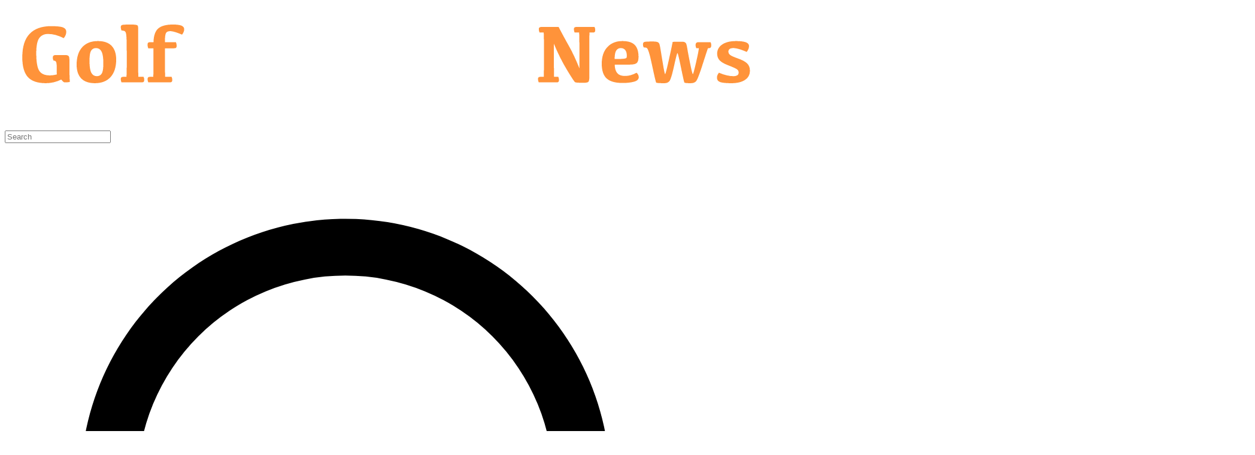

--- FILE ---
content_type: text/html
request_url: https://golfbusinessnews.com/news/travel/clubs-to-hire-benefits-from-golf-travel-rebound/
body_size: 15589
content:
<!DOCTYPE html><html lang="en" class="bg-gbn-background"><head><meta charset="utf-8"><meta name="viewport" content="width=device-width, initial-scale=1"><link rel="icon" href="/favicon.png"><script>window._$HY||(e=>{let t=e=>e&&e.hasAttribute&&(e.hasAttribute("data-hk")?e:t(e.host&&e.host.nodeType?e.host:e.parentNode));["click", "input"].forEach((o=>document.addEventListener(o,(o=>{if(!e.events)return;let s=t(o.composedPath&&o.composedPath()[0]||o.target);s&&!e.completed.has(s)&&e.events.push([s,o])}))))})(_$HY={events:[],completed:new WeakSet,r:{},fe(){}});</script><script>self.$R=self.$R||[];_$HY.r["000000010000000320"]=$R[0]=($R[2]=r=>(r.p=new Promise((s,f)=>{r.s=s,r.f=f})))($R[1]={p:0,s:0,f:0});_$HY.r["00000001000000040"]=$R[3]=$R[2]($R[4]={p:0,s:0,f:0});($R[6]=(r,d)=>{r.s(d),r.p.s=1,r.p.v=d})($R[1],$R[5]=[]);_$HY.r["getPostByPermalink[\"/news/travel/clubs-to-hire-benefits-from-golf-travel-rebound/\"]"]=$R[7]=$R[2]($R[8]={p:0,s:0,f:0});_$HY.r["postByPerma[\"/news/travel/clubs-to-hire-benefits-from-golf-travel-rebound/\"]"]=$R[9]=$R[2]($R[10]={p:0,s:0,f:0});_$HY.r["000000010000000400000150"]=$R[11]=$R[2]($R[12]={p:0,s:0,f:0});_$HY.r["getPostsByTaxonomy[\"news\",\"travel\",6]"]=$R[13]=$R[2]($R[14]={p:0,s:0,f:0});_$HY.r["0000000100000004000001620030"]=$R[15]=$R[2]($R[16]={p:0,s:0,f:0});_$HY.r["getPostsByTypeModified[\"directory\",75]"]=$R[17]=$R[2]($R[18]={p:0,s:0,f:0});_$HY.r["0000000100000004000001620040"]=$R[19]=$R[2]($R[20]={p:0,s:0,f:0});_$HY.r["0000000100000004000001620"]=$R[21]=$R[2]($R[22]={p:0,s:0,f:0});$R[6]($R[14],$R[23]={items:$R[24]=[$R[25]={status:"",featuredImage:"https://golfbusinessnews.com/wp-content/uploads/2026/01/porto-santo.jpg",permalink:"/news/travel/madeira-set-to-boost-golf-destination-credentials-with-new-course-openings/",postIs:"post",pk:"news#travel",excerpt:"One new 18-hole course and two new nine-hole layouts to open in Portuguese archipelago",title:"Madeira set to boost golf destination credentials with new course openings",sk:"DESC#2026-01-30T09:58:17+00:00"},$R[26]={status:"",featuredImage:"https://golfbusinessnews.com/wp-content/uploads/2025/10/clubsto-hire3.jpg",permalink:"/news/travel/clubs-to-hire-celebrates-700000th-rented-set-as-company-expands-into-northern-spain/",postIs:"post",pk:"news#travel",excerpt:"Golf club rental firm expands operations in Spain",title:"Clubs to Hire celebrates 700,000th rented set as company expands into Northern Spain",sk:"DESC#2026-01-15T17:07:00+00:00"},$R[27]={status:"",featuredImage:"https://golfbusinessnews.com/wp-content/uploads/2026/01/la-reserva-golf-resort.jpg.webp",permalink:"/news/travel/heritage-resorts-earns-top-25-place-in-golf-world-ranking/",postIs:"post",pk:"news#travel",excerpt:"New global recognition reinforces position as a world-class destination supported by La Réserve Golf Links’ rise to no.1 in Mauritius.",title:"Heritage Resorts earns top 25 place in Golf World global ranking",sk:"DESC#2026-01-08T12:12:30+00:00"},$R[28]={status:"",featuredImage:"https://golfbusinessnews.com/wp-content/uploads/2025/12/pinehurst.jpg",permalink:"/news/travel/ross-connection-sees-pinehurst-and-dornoch-build-closer-ties/",postIs:"post",pk:"news#travel",excerpt:"Two historic golfing venues build closer trans-Atlantic partnership as a result of a shared history with Donald Ross",title:"Ross connection sees Pinehurst and Dornoch build closer ties",sk:"DESC#2025-12-31T16:06:15+00:00"},$R[29]={status:"",featuredImage:"https://golfbusinessnews.com/wp-content/uploads/2019/10/vale-do-lobo-royal.jpg",permalink:"/news/travel/new-study-highlights-economic-impact-of-golf-tourism-in-portugal/",postIs:"post",pk:"news#travel",excerpt:"New academic study reveals the extent of the impact of golf development and golf tourism on the Portuguese economy ",title:"New study highlights economic impact of golf tourism in Portugal",sk:"DESC#2025-12-16T13:01:51+00:00"},$R[30]={status:"",featuredImage:"https://golfbusinessnews.com/wp-content/uploads/2025/12/MOTAC1.jpg",permalink:"/news/travel/malaysia-bids-to-boost-golf-tourism-through-regional-partnerships/",postIs:"post",pk:"news#travel",excerpt:"Malaysia unveils initiatives to enhance its popularity as a golf holiday destination ",title:"Malaysia bids to boost golf tourism through regional partnerships",sk:"DESC#2025-12-11T14:08:53+00:00"}],nextKey:$R[31]={pk:"news#travel",sk:"DESC#2025-12-11T14:08:53+00:00"}});$R[6]($R[16],$R[23]);$R[6]($R[8],$R[32]={content:"\n\x3Cp>Golf equipment rental business \x3Ca href=\"http://www.Clubstohire.com\">Clubstohire.com\x3C/a> is reporting record traffic on its website and a surge in bookings as golf travel across continental Europe begins to return to pre-pandemic levels. \x3C/p>\n\n\n\n\x3Cp>Tony Judge, CEO of Clubstohire, said: “In the last few weeks we have sold out in all our key locations across Spain and Portugal. Several golf groups that have been on the books for 18 months have now taken the plunge and travelled to get some golf in the sun.&#8221;\x3C/p>\n\n\n\n\x3Cp>He added: &#8220;We knew there was was pepped up demand as our clients have waited almost two years to get away.&nbsp;It was fantastic to welcome our clients back and they were delighted to be back golfing safely in the sun. Autumn is currently very busy and we are now preparing for a hectic Spring 2022 market.&#8221;\x3C/p>\n\n\n\n\x3Cp>Clubstohire offers rental sets from top brands like TaylorMade, Callaway, PING,&nbsp;&nbsp;PXG, Titleist, Wilson and others. The company provides the option to pick up the sets from their outlets in Faro, Malaga, Alicante and Palma de Mallorca with the added bonus of being able to pick your own putter on arrival. Alternatively, delivery to your hotel or golf course can also be arranged.\x3C/p>\n\n\n\n\x3Cp>Outside of the shop outlets, Clubstohire also services various other airports through a network of agents delivering upon arrival. With destinations, outside of Spain and Portugal, including Turkey, Ireland, Scotland, Cyprus, South Africa and Thailand.\x3Cbr />&nbsp;\x3C/p>\n",postTypeDate:"post#2021#10",published:1633523123,meta:$R[33]=[],slug:"clubs-to-hire-benefits-from-golf-travel-rebound",permalink:"/news/travel/clubs-to-hire-benefits-from-golf-travel-rebound/",isLead:!0,news:$R[34]=["travel"],postType:"post",category:null,featuredImage:"https://golfbusinessnews.com/wp-content/uploads/2021/10/5c23b8ae-c7c9-dd1a-a6c1-dcf839192622.jpeg",pk:"permalink#/news/travel/clubs-to-hire-benefits-from-golf-travel-rebound/",tags:$R[35]=["clubstohire-com"],modified:1633523217,excerpt:"Golf equipment rental business Clubstohire.com is reporting record traffic on its website and a surge in bookings as golf travel across continental Europe begins to return to pre-pandemic levels. ",title:"Clubstohire benefits from golf travel rebound",lastAdded:1755674950,sk:"DESC#2021-10-06T13:25:23+01:00"});$R[6]($R[10],$R[32]);_$HY.r["00000001000000040000010"]=$R[32];$R[6]($R[4],!0);$R[6]($R[12],!0);</script><!--xs--><link href="/_build/assets/client-DBLWn8DP.css" rel="stylesheet" fetchPriority="high" /><link href="/_build/assets/components-C9zhMm_d.js" rel="modulepreload" /><link href="/_build/assets/index-eieINScx.js" rel="modulepreload" /><link href="/_build/assets/taxonomies-wEYo4AEn.js" rel="modulepreload" /><link href="/_build/assets/TransitionLink-DBuW1f9B.css" rel="stylesheet" fetchPriority="high" /><link href="/_build/assets/TransitionLink-BCwxxw-G.js" rel="modulepreload" /><link href="/_build/assets/Icons-FdLphtyE.js" rel="modulepreload" /><link href="/_build/assets/HttpStatusCode-DjTx85av.js" rel="modulepreload" /><link href="/_build/assets/client-tpaqMUqf.js" rel="modulepreload" /><link href="/_build/assets/Breadcrumbs-D6yBCpqw.js" rel="modulepreload" /><link href="/_build/assets/HeaderMeta-B6-6yFe1.js" rel="modulepreload" /><link href="/_build/assets/TermLink-Ch3qqvxe.js" rel="modulepreload" /><link href="/_build/assets/NewsUpdates-B69CYXie.js" rel="modulepreload" /><link href="/_build/assets/_slug_-Dgh4_M_i.js" rel="modulepreload" /><title data-sm="0000000100000004000001400">Golf Business News - Clubstohire benefits from golf travel rebound</title><meta data-sm="0000000100000004000001410" name="twitter:card" content="summary_large_image"/><meta data-sm="0000000100000004000001420" name="twitter:site" content="@eGolfBusiness"/><meta data-sm="0000000100000004000001430" name="twitter:creator" content="@eGolfBusiness"/><meta data-sm="0000000100000004000001440" property="twitter:domain" content="golfbusinessnews.com"/><meta data-sm="0000000100000004000001450" property="og:site_name" content="GolfBusinessNews.com"/><meta data-sm="0000000100000004000001460" property="og:locale" content="en_GB"/><meta data-sm="0000000100000004000001470" property="og:type" content="website"/><meta data-sm="0000000100000004000001480" name="twitter:title" content="Clubstohire benefits from golf travel rebound"/><meta data-sm="0000000100000004000001490" property="og:title" content="Clubstohire benefits from golf travel rebound"/><meta data-sm="00000001000000040000014a100" property="og:url" content="https://cdn.golfbusinessnews.com/wp-content/uploads/2021/10/5c23b8ae-c7c9-dd1a-a6c1-dcf839192622.jpeg"/><meta data-sm="00000001000000040000014a110" property="og:image" content="https://cdn.golfbusinessnews.com/wp-content/uploads/2021/10/5c23b8ae-c7c9-dd1a-a6c1-dcf839192622.jpeg"/><meta data-sm="00000001000000040000014a120" name="twitter:description" content="Golf equipment rental business Clubstohire.com is reporting record traffic on its website and a surge in bookings as golf travel across continental Europe begins to return to pre-pandemic levels. "/><meta data-sm="00000001000000040000014a130" property="og:description" content="Golf equipment rental business Clubstohire.com is reporting record traffic on its website and a surge in bookings as golf travel across continental Europe begins to return to pre-pandemic levels. "/><meta data-sm="00000001000000040000014a140" property="description" content="Golf equipment rental business Clubstohire.com is reporting record traffic on its website and a surge in bookings as golf travel across continental Europe begins to return to pre-pandemic levels. "/></head><body><div id="app"><!--!$e000000--><script data-hk="0000000100000001" async src="https://www.googletagmanager.com/gtag/js?id=G-VL8XD1C272"></script><script data-hk="0000000100000002">
              window.dataLayer = window.dataLayer || [];
              function gtag(){dataLayer.push(arguments);}
              gtag('js', new Date());
              gtag('config', 'G-VL8XD1C272');
            </script><header data-hk="00000001000000030" class="bg-gbn-green shadow-sm"><div class="main-container lg:divide-y lg:divide-gray-200 lg:px-8"><div class="relative grid grid-cols-[5fr_1fr_1fr] md:grid-cols-[3fr_1fr_0] gap-4 h-20"><div class="flex justify-start items-center cursor-pointer"><a data-hk="000000010000000310" title="GBN Homepage" href="/" class="block h-auto max-h-16 active w-full md:mx-2 active" link="true" ><img data-hk="000000010000000311" src="/images/gbn-logo.svg" alt="Golf Business News" fetchpriority="high" class="h-auto max-h-16"></a></div><div class="flex flex-1 items-center justify-end sm:inset-0"><div class="relative grid w-full grid-cols-1 sm:max-w-xs"><input data-hk="000000010000000322" type="search" name="search" placeholder="Search" class="hidden col-start-1 row-start-1 md:block w-full rounded-md bg-gbn-card py-1.5 pr-3 pl-10 text-base text-black outline-1 -outline-offset-1 outline-gray-300 placeholder:text-gray-400 focus:outline-2 focus:-outline-offset-2 focus:outline-indigo-600 sm:text-sm/6"><svg data-hk="000000010000000323" viewBox="0 0 20 20" fill="currentColor" data-slot="icon" aria-hidden="true" class="pointer-events-none justify-self-end md:justify-self-auto col-start-1 row-start-1 ml-3 size-5 self-center text-gray-400"><path d="M9 3.5a5.5 5.5 0 1 0 0 11 5.5 5.5 0 0 0 0-11ZM2 9a7 7 0 1 1 12.452 4.391l3.328 3.329a.75.75 0 1 1-1.06 1.06l-3.329-3.328A7 7 0 0 1 2 9Z" clip-rule="evenodd" fill-rule="evenodd"></path></svg></div></div><div class="flex items-center md:hidden"><button type="button" aria-controls="mobile-menu" aria-expanded="false" class="relative inline-flex items-center justify-center rounded-md p-2 text-gray-400 hover:bg-gray-100 hover:text-gray-500 focus:ring-2 focus:text-gbn-orange focus:outline-hidden focus:ring-inset"><span class="absolute -inset-0.5"></span><span class="sr-only">Open menu</span><svg viewBox="0 0 24 24" fill="none" stroke="currentColor" stroke-width="1.5" data-slot="icon" aria-hidden="true" class="block size-6"><!--$--><path data-hk="000000010000000330" d="M3.75 6.75h16.5M3.75 12h16.5m-16.5 5.25h16.5" stroke-linecap="round" stroke-linejoin="round"></path><!--/--><!--$--><!--/--></svg></button></div></div><span class="font-bold text-sm text-white float-right mt-4 mr-4 border-none">Global Edition</span><nav aria-label="Global" class=" max-h-0 overflow-hidden transition-[max-height] duration-300 ease-in-out sm:max-h-none sm:overflow-visible sm:flex sm:space-x-8 sm:py-2 sm:space-y-0 space-y-1 px-2 pt-2 pb-3"><a data-hk="0000000100000003500" title="Dig into out many categories of news about the business of golf" href="/news/" class="block lg:inline-flex items-center rounded-md px-3 py-2 text-sm font-medium text-white hover:bg-gbn-orange hover:text-gray-900 border-transparent hover:border-gbn-orange inactive" link="true" >News</a><a data-hk="0000000100000003510" title="Conferences and exhibitions across the golfing world" href="/diary/" class="block lg:inline-flex items-center rounded-md px-3 py-2 text-sm font-medium text-white hover:bg-gbn-orange hover:text-gray-900 border-transparent hover:border-gbn-orange inactive" link="true" >Diary</a><a data-hk="0000000100000003520" title="" href="/golf-owners-operators-developers-directory/" class="block lg:inline-flex items-center rounded-md px-3 py-2 text-sm font-medium text-white hover:bg-gbn-orange hover:text-gray-900 border-transparent hover:border-gbn-orange inactive" link="true" >GOOD Directory</a><a data-hk="0000000100000003530" title="Looking for a new job in the golf industry?" href="https://jobs.golfbusinessnews.com" class="block lg:inline-flex items-center rounded-md px-3 py-2 text-sm font-medium text-white hover:bg-gbn-orange hover:text-gray-900 border-transparent hover:border-gbn-orange inactive" link="true" >Jobs in Golf</a><a data-hk="0000000100000003540" title="Re-read over 25 years of golf business stories" href="/archives/" class="block lg:inline-flex items-center rounded-md px-3 py-2 text-sm font-medium text-white hover:bg-gbn-orange hover:text-gray-900 border-transparent hover:border-gbn-orange inactive" link="true" >Archives</a><a data-hk="0000000100000003550" title="Learn more about GolfBusinessNews" href="/about/" class="block lg:inline-flex items-center rounded-md px-3 py-2 text-sm font-medium text-white hover:bg-gbn-orange hover:text-gray-900 border-transparent hover:border-gbn-orange inactive" link="true" >About GBN.com</a></nav></div></header><link data-hk="0000000100000004000000" href="/_build/assets/TransitionLink-DBuW1f9B.css" rel="stylesheet" fetchPriority="high" /><div data-hk="00000001000000040000011" class="main-container pt-4"><nav data-hk="000000010000000400000120" id="breadcrumbs" aria-label="Breadcrumbs" class="flex "><ol role="list" class="flex items-center space-x-4"><li><div><a data-hk="0000000100000004000001210" href="/" class="text-gray-400 hover:text-gray-500 active" link="true" ><svg data-hk="0000000100000004000001211" viewBox="0 0 20 20" fill="currentColor" data-slot="icon" aria-hidden="true" class="size-5 shrink-0"><path d="M9.293 2.293a1 1 0 0 1 1.414 0l7 7A1 1 0 0 1 17 11h-1v6a1 1 0 0 1-1 1h-2a1 1 0 0 1-1-1v-3a1 1 0 0 0-1-1H9a1 1 0 0 0-1 1v3a1 1 0 0 1-1 1H5a1 1 0 0 1-1-1v-6H3a1 1 0 0 1-.707-1.707l7-7Z" clip-rule="evenodd" fill-rule="evenodd"></path></svg><span data-hk="0000000100000004000001212" class="sr-only">Home</span></a></div></li><!--$--><li data-hk="0000000100000004000001220"><div class="flex items-center"><svg viewBox="0 0 20 20" fill="currentColor" data-slot="icon" aria-hidden="true" class="size-5 shrink-0 text-gray-400"><path d="M8.22 5.22a.75.75 0 0 1 1.06 0l4.25 4.25a.75.75 0 0 1 0 1.06l-4.25 4.25a.75.75 0 0 1-1.06-1.06L11.94 10 8.22 6.28a.75.75 0 0 1 0-1.06Z" clip-rule="evenodd" fill-rule="evenodd"></path></svg><!--$--><a data-hk="000000010000000400000122100" href="/news/" class="ml-4 text-sm font-medium text-gray-500 hover:text-gray-700 inactive" link="true" >News</a><!--/--><!--$--><!--/--></div></li><!--/--></ol></nav></div><main data-hk="00000001000000040000013" id="gbn-news" class="main-container grid grid-cols-12 gap-y-2 gap-x-8 p-1 md:p-4 font-serif"><!--$--><script data-hk="00000001000000040000014a15" type="application/ld+json">{"@context":"https://schema.org","author":{"@type":"Organization","name":"GolfBusinessNews.com"},"publisher":{"@type":"Organization","name":"GolfBusinessNews.com","logo":{"@type":"ImageObject","url":"false/images/gbn-twitter-icon.png","width":290,"height":290}},"headline":"Clubstohire benefits from golf travel rebound","mainEntityOfPage":{"@type":"WebPage","@id":"false/news/travel/clubs-to-hire-benefits-from-golf-travel-rebound/"},"datePublished":1633523217,"dateModified":1633523217,"image":{"@type":"ImageObject","url":"https://golfbusinessnews.com/wp-content/uploads/2021/10/5c23b8ae-c7c9-dd1a-a6c1-dcf839192622.jpeg"}}</script><!--/--><!--$--><div data-hk="0000000100000004000001500" class="px-2 md:px-4 py-4 md:py-8 grid grid-cols-1 xl:grid-cols-[200px_1fr] grid-rows-[auto_1fr] gap-x-4 gap-y-2 md:gap-y-4 col-span-full md:col-span-9 md:bg-gbn-card md:rounded-2xl md:shadow-xl"><header class="col-span-full"><h1 class="text-3xl font-bold leading-tight mb-2" view-transition-name="article-title"><span>Clubstohire benefits from golf travel rebound</span></h1><!--$--><p data-hk="00000001000000040000015010" class="text-lg text-gray-700 mb-4">Golf equipment rental business Clubstohire.com is reporting record traffic on its website and a surge in bookings as golf travel across continental Europe begins to return to pre-pandemic levels. </p><!--/--></header><aside class="block text-sm text-gray-600 space-y-4 font-sans"><div class="hidden xl:block"><p data-hk="000000010000000400000150200" class="text-md md:text-sm uppercase text-gray-600 font-semibold">Related Topics</p><ul data-hk="000000010000000400000150201" class="flex flex-wrap xl:block list-disc xl:list-none list-inside"><li data-hk="0000000100000004000001502020" class="text-xl xl:text-sm mr-4 xl:mr-0 xl:nowrap"><a data-hk="0000000100000004000001502021010" href="/tag/clubstohire-com" class="inactive" link="true" >clubstohire-com</a></li></ul></div><!--$--><div data-hk="00000001000000040000015030"><p class="text-sm uppercase text-gray-600 font-semibold">Published</p><!--$--><time data-hk="000000010000000400000150310" datetime="2021-10-06T12:25:23.000Z" title="Wednesday, 6 October 2021 at 12:25" aria-label="Wednesday, 6 October 2021 at 12:25" class="whitespace-nowrap"><!--$--><span data-hk="000000010000000400000150311">12:25</span><span data-hk="000000010000000400000150312" class="inline-block scale-90 -ml-0.25"></span> <!--/--><!--$-->6<!--/--><!--$-->th<!--/--> <!--$-->October<!--/--> <!--$-->2021<!--/--></time><!--/--></div><!--/--><div class="hidden xl:block"><div data-hk="00000001000000040000015040" id="social-icons" class="flex flex-row gap-2 justify-between text-gray-600 py-4"><a href="https://twitter.com/intent/tweet?url=https://golfbusinessnews.com/news/travel/clubs-to-hire-benefits-from-golf-travel-rebound/&text=Clubstohire benefits from golf travel rebound" target="_blank" rel="noopener noreferrer" title="Share on X"><svg xmlns="http://www.w3.org/2000/svg" viewBox="0 0 448 512"><path fill="currentColor" d="M357.2 48L427.8 48 273.6 224.2 455 464 313 464 201.7 318.6 74.5 464 3.8 464 168.7 275.5-5.2 48 140.4 48 240.9 180.9 357.2 48zM332.4 421.8l39.1 0-252.4-333.8-42 0 255.3 333.8z"></path></svg></a><a href="https://www.linkedin.com/sharing/share-offsite/?url=https://golfbusinessnews.com/news/travel/clubs-to-hire-benefits-from-golf-travel-rebound/" target="_blank" rel="noopener noreferrer" title="Share on LinkedIn"><svg xmlns="http://www.w3.org/2000/svg" viewBox="0 0 448 512"><path fill="currentColor" d="M416 32L31.9 32C14.3 32 0 46.5 0 64.3L0 447.7C0 465.5 14.3 480 31.9 480L416 480c17.6 0 32-14.5 32-32.3l0-383.4C448 46.5 433.6 32 416 32zM135.4 416l-66.4 0 0-213.8 66.5 0 0 213.8-.1 0zM102.2 96a38.5 38.5 0 1 1 0 77 38.5 38.5 0 1 1 0-77zM384.3 416l-66.4 0 0-104c0-24.8-.5-56.7-34.5-56.7-34.6 0-39.9 27-39.9 54.9l0 105.8-66.4 0 0-213.8 63.7 0 0 29.2 .9 0c8.9-16.8 30.6-34.5 62.9-34.5 67.2 0 79.7 44.3 79.7 101.9l0 117.2z"></path></svg></a><a href="https://www.facebook.com/sharer/sharer.php?u=https://golfbusinessnews.com/news/travel/clubs-to-hire-benefits-from-golf-travel-rebound/" target="_blank" rel="noopener noreferrer" title="Share on Facebook"><svg xmlns="http://www.w3.org/2000/svg" viewBox="0 0 512 512"><path fill="currentColor" d="M512 256C512 114.6 397.4 0 256 0S0 114.6 0 256C0 376 82.7 476.8 194.2 504.5l0-170.3-52.8 0 0-78.2 52.8 0 0-33.7c0-87.1 39.4-127.5 125-127.5 16.2 0 44.2 3.2 55.7 6.4l0 70.8c-6-.6-16.5-1-29.6-1-42 0-58.2 15.9-58.2 57.2l0 27.8 83.6 0-14.4 78.2-69.3 0 0 175.9C413.8 494.8 512 386.9 512 256z"></path></svg></a><a href="https://wa.me/?text=Clubstohire benefits from golf travel rebound%20https://golfbusinessnews.com/news/travel/clubs-to-hire-benefits-from-golf-travel-rebound/" target="_blank" rel="noopener noreferrer" title="Share on WhatsApp"><svg xmlns="http://www.w3.org/2000/svg" viewBox="0 0 448 512"><path fill="currentColor" d="M380.9 97.1c-41.9-42-97.7-65.1-157-65.1-122.4 0-222 99.6-222 222 0 39.1 10.2 77.3 29.6 111L0 480 117.7 449.1c32.4 17.7 68.9 27 106.1 27l.1 0c122.3 0 224.1-99.6 224.1-222 0-59.3-25.2-115-67.1-157zm-157 341.6c-33.2 0-65.7-8.9-94-25.7l-6.7-4-69.8 18.3 18.6-68.1-4.4-7c-18.5-29.4-28.2-63.3-28.2-98.2 0-101.7 82.8-184.5 184.6-184.5 49.3 0 95.6 19.2 130.4 54.1s56.2 81.2 56.1 130.5c0 101.8-84.9 184.6-186.6 184.6zM325.1 300.5c-5.5-2.8-32.8-16.2-37.9-18-5.1-1.9-8.8-2.8-12.5 2.8s-14.3 18-17.6 21.8c-3.2 3.7-6.5 4.2-12 1.4-32.6-16.3-54-29.1-75.5-66-5.7-9.8 5.7-9.1 16.3-30.3 1.8-3.7 .9-6.9-.5-9.7s-12.5-30.1-17.1-41.2c-4.5-10.8-9.1-9.3-12.5-9.5-3.2-.2-6.9-.2-10.6-.2s-9.7 1.4-14.8 6.9c-5.1 5.6-19.4 19-19.4 46.3s19.9 53.7 22.6 57.4c2.8 3.7 39.1 59.7 94.8 83.8 35.2 15.2 49 16.5 66.6 13.9 10.7-1.6 32.8-13.4 37.4-26.4s4.6-24.1 3.2-26.4c-1.3-2.5-5-3.9-10.5-6.6z"></path></svg></a></div></div></aside><section class="max-w-[100%] min-h-0 min-w-0 overflow-hidden"><!--$--><figure data-hk="00000001000000040000015050" class="mb-0"><!--$--><div data-hk="000000010000000400000150510" class="w-full aspect-[16/9] overflow-hidden w-full h-auto rounded object-fit "><picture data-hk="0000000100000004000001505110"><!--$--><source data-hk="00000001000000040000015051110" srcset="https://cdn.golfbusinessnews.com/wp-content/uploads/2021/10/5c23b8ae-c7c9-dd1a-a6c1-dcf839192622.medium.avif 800w, https://cdn.golfbusinessnews.com/wp-content/uploads/2021/10/5c23b8ae-c7c9-dd1a-a6c1-dcf839192622.avif 1800w" type="image/avif" sizes="(max-width: 800px) 800px, 1800px"><!--/--><img src="https://cdn.golfbusinessnews.com/wp-content/uploads/2021/10/5c23b8ae-c7c9-dd1a-a6c1-dcf839192622.jpeg" alt="" loading="eager" fetchpriority="high" decoding="sync" class=" w-full  h-full  object-cover "/></picture></div><!--/--><figcaption class="text-sm text-gray-500 mt-2"></figcaption></figure><!--/--><article id="news-content" class="prose max-w-none prose-headings:font-semibold prose-p:leading-relaxed">
<p>Golf equipment rental business <a href="http://www.Clubstohire.com">Clubstohire.com</a> is reporting record traffic on its website and a surge in bookings as golf travel across continental Europe begins to return to pre-pandemic levels. </p>



<p>Tony Judge, CEO of Clubstohire, said: “In the last few weeks we have sold out in all our key locations across Spain and Portugal. Several golf groups that have been on the books for 18 months have now taken the plunge and travelled to get some golf in the sun.&#8221;</p>



<p>He added: &#8220;We knew there was was pepped up demand as our clients have waited almost two years to get away.&nbsp;It was fantastic to welcome our clients back and they were delighted to be back golfing safely in the sun. Autumn is currently very busy and we are now preparing for a hectic Spring 2022 market.&#8221;</p>



<p>Clubstohire offers rental sets from top brands like TaylorMade, Callaway, PING,&nbsp;&nbsp;PXG, Titleist, Wilson and others. The company provides the option to pick up the sets from their outlets in Faro, Malaga, Alicante and Palma de Mallorca with the added bonus of being able to pick your own putter on arrival. Alternatively, delivery to your hotel or golf course can also be arranged.</p>



<p>Outside of the shop outlets, Clubstohire also services various other airports through a network of agents delivering upon arrival. With destinations, outside of Spain and Portugal, including Turkey, Ireland, Scotland, Cyprus, South Africa and Thailand.<br />&nbsp;</p>
</article><div class="block xl:hidden"><div data-hk="00000001000000040000015060" id="social-icons" class="flex flex-row gap-2 justify-between text-gray-600 py-4"><a href="https://twitter.com/intent/tweet?url=https://golfbusinessnews.com/news/travel/clubs-to-hire-benefits-from-golf-travel-rebound/&text=Clubstohire benefits from golf travel rebound" target="_blank" rel="noopener noreferrer" title="Share on X"><svg xmlns="http://www.w3.org/2000/svg" viewBox="0 0 448 512"><path fill="currentColor" d="M357.2 48L427.8 48 273.6 224.2 455 464 313 464 201.7 318.6 74.5 464 3.8 464 168.7 275.5-5.2 48 140.4 48 240.9 180.9 357.2 48zM332.4 421.8l39.1 0-252.4-333.8-42 0 255.3 333.8z"></path></svg></a><a href="https://www.linkedin.com/sharing/share-offsite/?url=https://golfbusinessnews.com/news/travel/clubs-to-hire-benefits-from-golf-travel-rebound/" target="_blank" rel="noopener noreferrer" title="Share on LinkedIn"><svg xmlns="http://www.w3.org/2000/svg" viewBox="0 0 448 512"><path fill="currentColor" d="M416 32L31.9 32C14.3 32 0 46.5 0 64.3L0 447.7C0 465.5 14.3 480 31.9 480L416 480c17.6 0 32-14.5 32-32.3l0-383.4C448 46.5 433.6 32 416 32zM135.4 416l-66.4 0 0-213.8 66.5 0 0 213.8-.1 0zM102.2 96a38.5 38.5 0 1 1 0 77 38.5 38.5 0 1 1 0-77zM384.3 416l-66.4 0 0-104c0-24.8-.5-56.7-34.5-56.7-34.6 0-39.9 27-39.9 54.9l0 105.8-66.4 0 0-213.8 63.7 0 0 29.2 .9 0c8.9-16.8 30.6-34.5 62.9-34.5 67.2 0 79.7 44.3 79.7 101.9l0 117.2z"></path></svg></a><a href="https://www.facebook.com/sharer/sharer.php?u=https://golfbusinessnews.com/news/travel/clubs-to-hire-benefits-from-golf-travel-rebound/" target="_blank" rel="noopener noreferrer" title="Share on Facebook"><svg xmlns="http://www.w3.org/2000/svg" viewBox="0 0 512 512"><path fill="currentColor" d="M512 256C512 114.6 397.4 0 256 0S0 114.6 0 256C0 376 82.7 476.8 194.2 504.5l0-170.3-52.8 0 0-78.2 52.8 0 0-33.7c0-87.1 39.4-127.5 125-127.5 16.2 0 44.2 3.2 55.7 6.4l0 70.8c-6-.6-16.5-1-29.6-1-42 0-58.2 15.9-58.2 57.2l0 27.8 83.6 0-14.4 78.2-69.3 0 0 175.9C413.8 494.8 512 386.9 512 256z"></path></svg></a><a href="https://wa.me/?text=Clubstohire benefits from golf travel rebound%20https://golfbusinessnews.com/news/travel/clubs-to-hire-benefits-from-golf-travel-rebound/" target="_blank" rel="noopener noreferrer" title="Share on WhatsApp"><svg xmlns="http://www.w3.org/2000/svg" viewBox="0 0 448 512"><path fill="currentColor" d="M380.9 97.1c-41.9-42-97.7-65.1-157-65.1-122.4 0-222 99.6-222 222 0 39.1 10.2 77.3 29.6 111L0 480 117.7 449.1c32.4 17.7 68.9 27 106.1 27l.1 0c122.3 0 224.1-99.6 224.1-222 0-59.3-25.2-115-67.1-157zm-157 341.6c-33.2 0-65.7-8.9-94-25.7l-6.7-4-69.8 18.3 18.6-68.1-4.4-7c-18.5-29.4-28.2-63.3-28.2-98.2 0-101.7 82.8-184.5 184.6-184.5 49.3 0 95.6 19.2 130.4 54.1s56.2 81.2 56.1 130.5c0 101.8-84.9 184.6-186.6 184.6zM325.1 300.5c-5.5-2.8-32.8-16.2-37.9-18-5.1-1.9-8.8-2.8-12.5 2.8s-14.3 18-17.6 21.8c-3.2 3.7-6.5 4.2-12 1.4-32.6-16.3-54-29.1-75.5-66-5.7-9.8 5.7-9.1 16.3-30.3 1.8-3.7 .9-6.9-.5-9.7s-12.5-30.1-17.1-41.2c-4.5-10.8-9.1-9.3-12.5-9.5-3.2-.2-6.9-.2-10.6-.2s-9.7 1.4-14.8 6.9c-5.1 5.6-19.4 19-19.4 46.3s19.9 53.7 22.6 57.4c2.8 3.7 39.1 59.7 94.8 83.8 35.2 15.2 49 16.5 66.6 13.9 10.7-1.6 32.8-13.4 37.4-26.4s4.6-24.1 3.2-26.4c-1.3-2.5-5-3.9-10.5-6.6z"></path></svg></a></div></div><!--$--><div data-hk="00000001000000040000015070" class="clear-both rounded-xl bg-gray-100 p-6 space-y-4 max-w-xl font-sans"><div class="text-lg font-semibold">What did you think of this article?</div><div class="text-sm text-gray-600">Share your thoughts</div><div class="flex items-center gap-4"><button type="button" class="text-2xl opacity-40">👍</button><button type="button" class="text-2xl opacity-40">👎</button></div><!--$--><!--/--><!--$--><button data-hk="000000010000000400000150720" type="button" class="bg-green-700 text-white px-4 py-2 rounded-full">Share feedback →</button><!--/--><!--$--><!--/--><div class="text-xs text-gray-500">Your feedback will be used in accordance with our <a href="/privacy-policy" class="underline">Privacy Policy</a>.</div></div><!--/--><div class="block xl:hidden font-sans my-4"><p data-hk="000000010000000400000150800" class="text-md md:text-sm uppercase text-gray-600 font-semibold">Related Topics</p><ul data-hk="000000010000000400000150801" class="flex flex-wrap xl:block list-disc xl:list-none list-inside"><li data-hk="0000000100000004000001508020" class="text-xl xl:text-sm mr-4 xl:mr-0 xl:nowrap"><a data-hk="0000000100000004000001508021010" href="/tag/clubstohire-com" class="inactive" link="true" >clubstohire-com</a></li></ul></div></section></div><!--/--><!--$--><aside data-hk="000000010000000400000160" class="px-3 md:px-0 col-span-full md:col-span-3 relative md:sticky top-4 self-start font-sans"><!--$--><div data-hk="000000010000000400000161000" class="flex flex-col justify-center bg-stone-900/5 rounded p-4 col-span-1 text-center cursor-pointer  bg-stone-900/5"></div><!--/--><!--$--><template id="pl-0000000100000004000001620"></template><!--pl-0000000100000004000001620--><!--/--></aside><!--/--></main><div data-hk="00000001000000050" class="main-container p-4 font-serif"><section class="lg:grid lg:grid-cols-2 gap-5"><div class="md:bg-gbn-card md:rounded-2xl px-2 py-3 md:px-8 md:py-6 md:shadow-xl my-5"><p class="my-4"> GolfBusinessNews.com, or ‘GBN’ as many people refer to it, is for the many thousands of people who work in the golf business all around the world.</p><p class="my-4">We cover the full range of topics both on and off the course. We aim to supply essential information both quickly and accurately in a format which is easy to use. Sponsored posts are not accepted and we are independent of all special interest groups.</p></div><div class="md:bg-gbn-card md:rounded-2xl px-2 py-3 md:px-8 md:py-6 md:shadow-xl my-5"><p class="mb-6"><!--$--><a data-hk="000000010000000510" target="_blank" rel="noopener" href="https://eepurl.com/bpOC9" class="font-bolder inactive" link="true" >Click here to sign up</a><!--/--> for our free twice weekly golf industry news summary</p><!--$--><a data-hk="000000010000000520" target="_blank" rel="noopener" href="https://eepurl.com/bpOC9" class="realtive mt-4 bg-accent p-4 rounded-xl font-bold text-black text-md inactive" link="true" >Subscribe</a><!--/--></div></section></div><footer data-hk="00000001000000053" class="bg-gbn-green"><div class="mx-auto max-w-7xl px-6 pt-16 pb-8 sm:pt-12 lg:px-8"><div class="xl:grid xl:grid-cols-3 xl:gap-8"><div class="space-y-8 text-gbn-text"><img src="/images/gbn-logo-no-strap.svg" loading="lazy" decoding="async" alt="Golf Business News"><p class="text-sm/6 text-balance text-white">Essential Intelligence for the business of golf.</p><div class="flex gap-x-6 text-white"><!--$--><a data-hk="000000010000000540" href="https://x.com/eGolfBusiness" class="hover:text-gray-300 inactive" link="true" ><span data-hk="000000010000000541" class="sr-only">X</span><svg data-hk="0000000100000005420" fill="currentColor" viewBox="0 0 24 24" aria-hidden="true"><path d="M13.6823 10.6218L20.2391 3H18.6854L12.9921 9.61788L8.44486 3H3.2002L10.0765 13.0074L3.2002 21H4.75404L10.7663 14.0113L15.5685 21H20.8131L13.6819 10.6218H13.6823ZM11.5541 13.0956L10.8574 12.0991L5.31391 4.16971H7.70053L12.1742 10.5689L12.8709 11.5655L18.6861 19.8835H16.2995L11.5541 13.096V13.0956Z"></path></svg></a><!--/--><!--$--><a data-hk="000000010000000550" href="https://www.youtube.com/@GolfBusinessNews" class="hover:text-gray-300 inactive" link="true" ><span data-hk="000000010000000551" class="sr-only">YouTube</span><svg data-hk="0000000100000005520" fill="currentColor" viewBox="0 0 24 24" aria-hidden="true"><path fill-rule="evenodd" d="M19.812 5.418c.861.23 1.538.907 1.768 1.768C21.998 8.746 22 12 22 12s0 3.255-.418 4.814a2.504 2.504 0 0 1-1.768 1.768c-1.56.419-7.814.419-7.814.419s-6.255 0-7.814-.419a2.505 2.505 0 0 1-1.768-1.768C2 15.255 2 12 2 12s0-3.255.417-4.814a2.507 2.507 0 0 1 1.768-1.768C5.744 5 11.998 5 11.998 5s6.255 0 7.814.418ZM15.194 12 10 15V9l5.194 3Z" clip-rule="evenodd"></path></svg></a><!--/--><!--$--><a data-hk="000000010000000560" href="https://uk.linkedin.com/company/golf-business-news" class="hover:text-gray-300 inactive" link="true" ><span data-hk="000000010000000561" class="sr-only">LinkedIn</span><svg data-hk="0000000100000005620" viewBox="0 0 640 640" fill="currentColor" aria-hidden="true"><path d="M512 96L127.9 96C110.3 96 96 110.5 96 128.3L96 511.7C96 529.5 110.3 544 127.9 544L512 544C529.6 544 544 529.5 544 511.7L544 128.3C544 110.5 529.6 96 512 96zM231.4 480L165 480L165 266.2L231.5 266.2L231.5 480L231.4 480zM198.2 160C219.5 160 236.7 177.2 236.7 198.5C236.7 219.8 219.5 237 198.2 237C176.9 237 159.7 219.8 159.7 198.5C159.7 177.2 176.9 160 198.2 160zM480.3 480L413.9 480L413.9 376C413.9 351.2 413.4 319.3 379.4 319.3C344.8 319.3 339.5 346.3 339.5 374.2L339.5 480L273.1 480L273.1 266.2L336.8 266.2L336.8 295.4L337.7 295.4C346.6 278.6 368.3 260.9 400.6 260.9C467.8 260.9 480.3 305.2 480.3 362.8L480.3 480z"></path></svg></a><!--/--></div></div><div class="mt-16 grid grid-cols-2 gap-8 xl:col-span-2 xl:mt-0"><div class="min-w-2xl md:grid md:grid-cols-2 md:gap-8"><div><h3 class="text-sm/6 font-semibold text-white">Publisher</h3><p class="my-2 text-white">e.GolfBusiness.com Limited<br>5/7 High Street<br>Dorchester-on-Thames<br>Oxfordshire OX10 7HH<br>United Kingdom</p><p class="my-2 text-white">publisher@golfbusinessnews.com</p></div><div><h3 class="text-sm/6 font-semibold text-white">Legal</h3><ul role="list" class="mt-6 space-y-4 text-white"><li><a data-hk="000000010000000570" href="/privacy-policy" class="text-sm/6 hover:text-gray-300 inactive" link="true" >Privacy policy</a></li></ul><div class="my-8 flex"><a href="https://www.linkedin.com/company/golf-business-news/" rel="noopener" title="Connect with us on LinkedIn" target="_blank"><svg xmlns="http://www.w3.org/2000/svg" viewBox="0 0 448 512" class="mr-2 w-[40px] text-white"><path fill="currentColor" d="M416 32L31.9 32C14.3 32 0 46.5 0 64.3L0 447.7C0 465.5 14.3 480 31.9 480L416 480c17.6 0 32-14.5 32-32.3l0-383.4C448 46.5 433.6 32 416 32zM135.4 416l-66.4 0 0-213.8 66.5 0 0 213.8-.1 0zM102.2 96a38.5 38.5 0 1 1 0 77 38.5 38.5 0 1 1 0-77zM384.3 416l-66.4 0 0-104c0-24.8-.5-56.7-34.5-56.7-34.6 0-39.9 27-39.9 54.9l0 105.8-66.4 0 0-213.8 63.7 0 0 29.2 .9 0c8.9-16.8 30.6-34.5 62.9-34.5 67.2 0 79.7 44.3 79.7 101.9l0 117.2z"></path></svg></a><a href="https://x.com/eGolfBusiness" rel="noopener" title="Follow us on X" target="_blank"><svg xmlns="http://www.w3.org/2000/svg" viewBox="0 0 448 512" class="mx-2 w-[40px] text-white"><path fill="currentColor" d="M357.2 48L427.8 48 273.6 224.2 455 464 313 464 201.7 318.6 74.5 464 3.8 464 168.7 275.5-5.2 48 140.4 48 240.9 180.9 357.2 48zM332.4 421.8l39.1 0-252.4-333.8-42 0 255.3 333.8z"></path></svg></a></div></div></div></div><div class="mt-16 border-t border-white/10 pt-8 sm:mt-20 lg:mt-24"><p class="text-sm/6 text-white">&copy; 1998-<!--$-->2026<!--/--> e.GolfBusiness.com Limited. All Rights Reserved. <!--$--><a data-hk="000000010000000580" href="/privacy-policy" class="inactive" link="true" >GBN Privacy Policy</a><!--/-->. v<!--$-->20256.01.12b<!--/--></p></div></div></div></footer><!--!$/e000000--></div><!--$--><script>window.manifest = {"src/routes/(pages)/about.tsx?pick=default&pick=$css":{"output":"/_build/assets/about-DY6s7u0D.js","assets":[{"tag":"link","attrs":{"href":"/_build/assets/TransitionLink-DBuW1f9B.css","key":"/_build/assets/TransitionLink-DBuW1f9B.css","rel":"stylesheet","fetchPriority":"high"}},{"tag":"link","attrs":{"href":"/_build/assets/components-C9zhMm_d.js","key":"/_build/assets/components-C9zhMm_d.js","rel":"modulepreload"}},{"tag":"link","attrs":{"href":"/_build/assets/taxonomies-wEYo4AEn.js","key":"/_build/assets/taxonomies-wEYo4AEn.js","rel":"modulepreload"}},{"tag":"link","attrs":{"href":"/_build/assets/TransitionLink-BCwxxw-G.js","key":"/_build/assets/TransitionLink-BCwxxw-G.js","rel":"modulepreload"}},{"tag":"link","attrs":{"href":"/_build/assets/index-eieINScx.js","key":"/_build/assets/index-eieINScx.js","rel":"modulepreload"}},{"tag":"link","attrs":{"href":"/_build/assets/HeaderMeta-B6-6yFe1.js","key":"/_build/assets/HeaderMeta-B6-6yFe1.js","rel":"modulepreload"}},{"tag":"link","attrs":{"href":"/_build/assets/TermLink-Ch3qqvxe.js","key":"/_build/assets/TermLink-Ch3qqvxe.js","rel":"modulepreload"}},{"tag":"link","attrs":{"href":"/_build/assets/NewsUpdates-B69CYXie.js","key":"/_build/assets/NewsUpdates-B69CYXie.js","rel":"modulepreload"}},{"tag":"link","attrs":{"href":"/_build/assets/PostView-Cj73mFE2.js","key":"/_build/assets/PostView-Cj73mFE2.js","rel":"modulepreload"}},{"tag":"link","attrs":{"href":"/_build/assets/about-DY6s7u0D.js","key":"/_build/assets/about-DY6s7u0D.js","rel":"modulepreload"}}]},"src/routes/(pages)/golf-owners-operators-developers-directory.tsx?pick=default&pick=$css":{"output":"/_build/assets/golf-owners-operators-developers-directory-DtD2yIhW.js","assets":[{"tag":"link","attrs":{"href":"/_build/assets/components-C9zhMm_d.js","key":"/_build/assets/components-C9zhMm_d.js","rel":"modulepreload"}},{"tag":"link","attrs":{"href":"/_build/assets/Breadcrumbs-D6yBCpqw.js","key":"/_build/assets/Breadcrumbs-D6yBCpqw.js","rel":"modulepreload"}},{"tag":"link","attrs":{"href":"/_build/assets/taxonomies-wEYo4AEn.js","key":"/_build/assets/taxonomies-wEYo4AEn.js","rel":"modulepreload"}},{"tag":"link","attrs":{"href":"/_build/assets/golf-owners-operators-developers-directory-DtD2yIhW.js","key":"/_build/assets/golf-owners-operators-developers-directory-DtD2yIhW.js","rel":"modulepreload"}}]},"src/routes/(pages)/privacy-policy.tsx?pick=default&pick=$css":{"output":"/_build/assets/privacy-policy-YJ6rlX-E.js","assets":[{"tag":"link","attrs":{"href":"/_build/assets/TransitionLink-DBuW1f9B.css","key":"/_build/assets/TransitionLink-DBuW1f9B.css","rel":"stylesheet","fetchPriority":"high"}},{"tag":"link","attrs":{"href":"/_build/assets/components-C9zhMm_d.js","key":"/_build/assets/components-C9zhMm_d.js","rel":"modulepreload"}},{"tag":"link","attrs":{"href":"/_build/assets/taxonomies-wEYo4AEn.js","key":"/_build/assets/taxonomies-wEYo4AEn.js","rel":"modulepreload"}},{"tag":"link","attrs":{"href":"/_build/assets/TransitionLink-BCwxxw-G.js","key":"/_build/assets/TransitionLink-BCwxxw-G.js","rel":"modulepreload"}},{"tag":"link","attrs":{"href":"/_build/assets/index-eieINScx.js","key":"/_build/assets/index-eieINScx.js","rel":"modulepreload"}},{"tag":"link","attrs":{"href":"/_build/assets/HeaderMeta-B6-6yFe1.js","key":"/_build/assets/HeaderMeta-B6-6yFe1.js","rel":"modulepreload"}},{"tag":"link","attrs":{"href":"/_build/assets/TermLink-Ch3qqvxe.js","key":"/_build/assets/TermLink-Ch3qqvxe.js","rel":"modulepreload"}},{"tag":"link","attrs":{"href":"/_build/assets/NewsUpdates-B69CYXie.js","key":"/_build/assets/NewsUpdates-B69CYXie.js","rel":"modulepreload"}},{"tag":"link","attrs":{"href":"/_build/assets/PostView-Cj73mFE2.js","key":"/_build/assets/PostView-Cj73mFE2.js","rel":"modulepreload"}},{"tag":"link","attrs":{"href":"/_build/assets/privacy-policy-YJ6rlX-E.js","key":"/_build/assets/privacy-policy-YJ6rlX-E.js","rel":"modulepreload"}}]},"src/routes/(primary)/diary/[slug].tsx?pick=default&pick=$css":{"output":"/_build/assets/_slug_-WWbKAHCF.js","assets":[{"tag":"link","attrs":{"href":"/_build/assets/components-C9zhMm_d.js","key":"/_build/assets/components-C9zhMm_d.js","rel":"modulepreload"}},{"tag":"link","attrs":{"href":"/_build/assets/taxonomies-wEYo4AEn.js","key":"/_build/assets/taxonomies-wEYo4AEn.js","rel":"modulepreload"}},{"tag":"link","attrs":{"href":"/_build/assets/TransitionLink-DBuW1f9B.css","key":"/_build/assets/TransitionLink-DBuW1f9B.css","rel":"stylesheet","fetchPriority":"high"}},{"tag":"link","attrs":{"href":"/_build/assets/TransitionLink-BCwxxw-G.js","key":"/_build/assets/TransitionLink-BCwxxw-G.js","rel":"modulepreload"}},{"tag":"link","attrs":{"href":"/_build/assets/Breadcrumbs-D6yBCpqw.js","key":"/_build/assets/Breadcrumbs-D6yBCpqw.js","rel":"modulepreload"}},{"tag":"link","attrs":{"href":"/_build/assets/Icons-FdLphtyE.js","key":"/_build/assets/Icons-FdLphtyE.js","rel":"modulepreload"}},{"tag":"link","attrs":{"href":"/_build/assets/index-eieINScx.js","key":"/_build/assets/index-eieINScx.js","rel":"modulepreload"}},{"tag":"link","attrs":{"href":"/_build/assets/HeaderMeta-B6-6yFe1.js","key":"/_build/assets/HeaderMeta-B6-6yFe1.js","rel":"modulepreload"}},{"tag":"link","attrs":{"href":"/_build/assets/TermLink-Ch3qqvxe.js","key":"/_build/assets/TermLink-Ch3qqvxe.js","rel":"modulepreload"}},{"tag":"link","attrs":{"href":"/_build/assets/NewsUpdates-B69CYXie.js","key":"/_build/assets/NewsUpdates-B69CYXie.js","rel":"modulepreload"}},{"tag":"link","attrs":{"href":"/_build/assets/_slug_-WWbKAHCF.js","key":"/_build/assets/_slug_-WWbKAHCF.js","rel":"modulepreload"}}]},"src/routes/(primary)/diary/index.tsx?pick=default&pick=$css":{"output":"/_build/assets/index-BMNorErZ.js","assets":[{"tag":"link","attrs":{"href":"/_build/assets/components-C9zhMm_d.js","key":"/_build/assets/components-C9zhMm_d.js","rel":"modulepreload"}},{"tag":"link","attrs":{"href":"/_build/assets/TransitionLink-DBuW1f9B.css","key":"/_build/assets/TransitionLink-DBuW1f9B.css","rel":"stylesheet","fetchPriority":"high"}},{"tag":"link","attrs":{"href":"/_build/assets/taxonomies-wEYo4AEn.js","key":"/_build/assets/taxonomies-wEYo4AEn.js","rel":"modulepreload"}},{"tag":"link","attrs":{"href":"/_build/assets/TransitionLink-BCwxxw-G.js","key":"/_build/assets/TransitionLink-BCwxxw-G.js","rel":"modulepreload"}},{"tag":"link","attrs":{"href":"/_build/assets/Breadcrumbs-D6yBCpqw.js","key":"/_build/assets/Breadcrumbs-D6yBCpqw.js","rel":"modulepreload"}},{"tag":"link","attrs":{"href":"/_build/assets/TermLink-Ch3qqvxe.js","key":"/_build/assets/TermLink-Ch3qqvxe.js","rel":"modulepreload"}},{"tag":"link","attrs":{"href":"/_build/assets/NewsUpdates-B69CYXie.js","key":"/_build/assets/NewsUpdates-B69CYXie.js","rel":"modulepreload"}},{"tag":"link","attrs":{"href":"/_build/assets/index-BMNorErZ.js","key":"/_build/assets/index-BMNorErZ.js","rel":"modulepreload"}}]},"src/routes/(primary)/directory-listing/[slug].tsx?pick=default&pick=$css":{"output":"/_build/assets/_slug_-BrZtBQXC.js","assets":[{"tag":"link","attrs":{"href":"/_build/assets/components-C9zhMm_d.js","key":"/_build/assets/components-C9zhMm_d.js","rel":"modulepreload"}},{"tag":"link","attrs":{"href":"/_build/assets/taxonomies-wEYo4AEn.js","key":"/_build/assets/taxonomies-wEYo4AEn.js","rel":"modulepreload"}},{"tag":"link","attrs":{"href":"/_build/assets/TransitionLink-DBuW1f9B.css","key":"/_build/assets/TransitionLink-DBuW1f9B.css","rel":"stylesheet","fetchPriority":"high"}},{"tag":"link","attrs":{"href":"/_build/assets/TransitionLink-BCwxxw-G.js","key":"/_build/assets/TransitionLink-BCwxxw-G.js","rel":"modulepreload"}},{"tag":"link","attrs":{"href":"/_build/assets/Breadcrumbs-D6yBCpqw.js","key":"/_build/assets/Breadcrumbs-D6yBCpqw.js","rel":"modulepreload"}},{"tag":"link","attrs":{"href":"/_build/assets/Icons-FdLphtyE.js","key":"/_build/assets/Icons-FdLphtyE.js","rel":"modulepreload"}},{"tag":"link","attrs":{"href":"/_build/assets/index-eieINScx.js","key":"/_build/assets/index-eieINScx.js","rel":"modulepreload"}},{"tag":"link","attrs":{"href":"/_build/assets/HeaderMeta-B6-6yFe1.js","key":"/_build/assets/HeaderMeta-B6-6yFe1.js","rel":"modulepreload"}},{"tag":"link","attrs":{"href":"/_build/assets/TermLink-Ch3qqvxe.js","key":"/_build/assets/TermLink-Ch3qqvxe.js","rel":"modulepreload"}},{"tag":"link","attrs":{"href":"/_build/assets/NewsUpdates-B69CYXie.js","key":"/_build/assets/NewsUpdates-B69CYXie.js","rel":"modulepreload"}},{"tag":"link","attrs":{"href":"/_build/assets/_slug_-BrZtBQXC.js","key":"/_build/assets/_slug_-BrZtBQXC.js","rel":"modulepreload"}}]},"src/routes/(primary)/layout.tsx?pick=default&pick=$css":{"output":"/_build/assets/layout-yQlrcshB.js","assets":[{"tag":"link","attrs":{"href":"/_build/assets/components-C9zhMm_d.js","key":"/_build/assets/components-C9zhMm_d.js","rel":"modulepreload"}},{"tag":"link","attrs":{"href":"/_build/assets/TransitionLink-DBuW1f9B.css","key":"/_build/assets/TransitionLink-DBuW1f9B.css","rel":"stylesheet","fetchPriority":"high"}},{"tag":"link","attrs":{"href":"/_build/assets/taxonomies-wEYo4AEn.js","key":"/_build/assets/taxonomies-wEYo4AEn.js","rel":"modulepreload"}},{"tag":"link","attrs":{"href":"/_build/assets/TransitionLink-BCwxxw-G.js","key":"/_build/assets/TransitionLink-BCwxxw-G.js","rel":"modulepreload"}},{"tag":"link","attrs":{"href":"/_build/assets/TermLink-Ch3qqvxe.js","key":"/_build/assets/TermLink-Ch3qqvxe.js","rel":"modulepreload"}},{"tag":"link","attrs":{"href":"/_build/assets/NewsUpdates-B69CYXie.js","key":"/_build/assets/NewsUpdates-B69CYXie.js","rel":"modulepreload"}},{"tag":"link","attrs":{"href":"/_build/assets/layout-yQlrcshB.js","key":"/_build/assets/layout-yQlrcshB.js","rel":"modulepreload"}}]},"src/routes/(primary)/news/(news).tsx?pick=default&pick=$css":{"output":"/_build/assets/(news)-SudYT7cI.js","assets":[{"tag":"link","attrs":{"href":"/_build/assets/components-C9zhMm_d.js","key":"/_build/assets/components-C9zhMm_d.js","rel":"modulepreload"}},{"tag":"link","attrs":{"href":"/_build/assets/TransitionLink-DBuW1f9B.css","key":"/_build/assets/TransitionLink-DBuW1f9B.css","rel":"stylesheet","fetchPriority":"high"}},{"tag":"link","attrs":{"href":"/_build/assets/taxonomies-wEYo4AEn.js","key":"/_build/assets/taxonomies-wEYo4AEn.js","rel":"modulepreload"}},{"tag":"link","attrs":{"href":"/_build/assets/TransitionLink-BCwxxw-G.js","key":"/_build/assets/TransitionLink-BCwxxw-G.js","rel":"modulepreload"}},{"tag":"link","attrs":{"href":"/_build/assets/Breadcrumbs-D6yBCpqw.js","key":"/_build/assets/Breadcrumbs-D6yBCpqw.js","rel":"modulepreload"}},{"tag":"link","attrs":{"href":"/_build/assets/TermLink-Ch3qqvxe.js","key":"/_build/assets/TermLink-Ch3qqvxe.js","rel":"modulepreload"}},{"tag":"link","attrs":{"href":"/_build/assets/NewsUpdates-B69CYXie.js","key":"/_build/assets/NewsUpdates-B69CYXie.js","rel":"modulepreload"}},{"tag":"link","attrs":{"href":"/_build/assets/(news)-SudYT7cI.js","key":"/_build/assets/(news)-SudYT7cI.js","rel":"modulepreload"}}]},"src/routes/(primary)/news/[category]/[slug].tsx?pick=default&pick=$css":{"output":"/_build/assets/_slug_-Dgh4_M_i.js","assets":[{"tag":"link","attrs":{"href":"/_build/assets/components-C9zhMm_d.js","key":"/_build/assets/components-C9zhMm_d.js","rel":"modulepreload"}},{"tag":"link","attrs":{"href":"/_build/assets/TransitionLink-DBuW1f9B.css","key":"/_build/assets/TransitionLink-DBuW1f9B.css","rel":"stylesheet","fetchPriority":"high"}},{"tag":"link","attrs":{"href":"/_build/assets/taxonomies-wEYo4AEn.js","key":"/_build/assets/taxonomies-wEYo4AEn.js","rel":"modulepreload"}},{"tag":"link","attrs":{"href":"/_build/assets/TransitionLink-BCwxxw-G.js","key":"/_build/assets/TransitionLink-BCwxxw-G.js","rel":"modulepreload"}},{"tag":"link","attrs":{"href":"/_build/assets/Breadcrumbs-D6yBCpqw.js","key":"/_build/assets/Breadcrumbs-D6yBCpqw.js","rel":"modulepreload"}},{"tag":"link","attrs":{"href":"/_build/assets/index-eieINScx.js","key":"/_build/assets/index-eieINScx.js","rel":"modulepreload"}},{"tag":"link","attrs":{"href":"/_build/assets/HeaderMeta-B6-6yFe1.js","key":"/_build/assets/HeaderMeta-B6-6yFe1.js","rel":"modulepreload"}},{"tag":"link","attrs":{"href":"/_build/assets/TermLink-Ch3qqvxe.js","key":"/_build/assets/TermLink-Ch3qqvxe.js","rel":"modulepreload"}},{"tag":"link","attrs":{"href":"/_build/assets/NewsUpdates-B69CYXie.js","key":"/_build/assets/NewsUpdates-B69CYXie.js","rel":"modulepreload"}},{"tag":"link","attrs":{"href":"/_build/assets/_slug_-Dgh4_M_i.js","key":"/_build/assets/_slug_-Dgh4_M_i.js","rel":"modulepreload"}}]},"src/routes/(primary)/news/[category]/index.tsx?pick=default&pick=$css":{"output":"/_build/assets/index-DFmHTIWn.js","assets":[{"tag":"link","attrs":{"href":"/_build/assets/components-C9zhMm_d.js","key":"/_build/assets/components-C9zhMm_d.js","rel":"modulepreload"}},{"tag":"link","attrs":{"href":"/_build/assets/taxonomies-wEYo4AEn.js","key":"/_build/assets/taxonomies-wEYo4AEn.js","rel":"modulepreload"}},{"tag":"link","attrs":{"href":"/_build/assets/TransitionLink-DBuW1f9B.css","key":"/_build/assets/TransitionLink-DBuW1f9B.css","rel":"stylesheet","fetchPriority":"high"}},{"tag":"link","attrs":{"href":"/_build/assets/TransitionLink-BCwxxw-G.js","key":"/_build/assets/TransitionLink-BCwxxw-G.js","rel":"modulepreload"}},{"tag":"link","attrs":{"href":"/_build/assets/NewsGridItem-3Tvnlyl0.js","key":"/_build/assets/NewsGridItem-3Tvnlyl0.js","rel":"modulepreload"}},{"tag":"link","attrs":{"href":"/_build/assets/TermLink-Ch3qqvxe.js","key":"/_build/assets/TermLink-Ch3qqvxe.js","rel":"modulepreload"}},{"tag":"link","attrs":{"href":"/_build/assets/NewsUpdates-B69CYXie.js","key":"/_build/assets/NewsUpdates-B69CYXie.js","rel":"modulepreload"}},{"tag":"link","attrs":{"href":"/_build/assets/index-DFmHTIWn.js","key":"/_build/assets/index-DFmHTIWn.js","rel":"modulepreload"}}]},"src/routes/[404].tsx?pick=default&pick=$css":{"output":"/_build/assets/_404_-DR0gt0Tz.js","assets":[{"tag":"link","attrs":{"href":"/_build/assets/components-C9zhMm_d.js","key":"/_build/assets/components-C9zhMm_d.js","rel":"modulepreload"}},{"tag":"link","attrs":{"href":"/_build/assets/HttpStatusCode-DjTx85av.js","key":"/_build/assets/HttpStatusCode-DjTx85av.js","rel":"modulepreload"}},{"tag":"link","attrs":{"href":"/_build/assets/_404_-DR0gt0Tz.js","key":"/_build/assets/_404_-DR0gt0Tz.js","rel":"modulepreload"}}]},"src/routes/archives/(archives).tsx?pick=default&pick=$css":{"output":"/_build/assets/(archives)-MsSRSFuS.js","assets":[{"tag":"link","attrs":{"href":"/_build/assets/components-C9zhMm_d.js","key":"/_build/assets/components-C9zhMm_d.js","rel":"modulepreload"}},{"tag":"link","attrs":{"href":"/_build/assets/TransitionLink-DBuW1f9B.css","key":"/_build/assets/TransitionLink-DBuW1f9B.css","rel":"stylesheet","fetchPriority":"high"}},{"tag":"link","attrs":{"href":"/_build/assets/taxonomies-wEYo4AEn.js","key":"/_build/assets/taxonomies-wEYo4AEn.js","rel":"modulepreload"}},{"tag":"link","attrs":{"href":"/_build/assets/TransitionLink-BCwxxw-G.js","key":"/_build/assets/TransitionLink-BCwxxw-G.js","rel":"modulepreload"}},{"tag":"link","attrs":{"href":"/_build/assets/TermLink-Ch3qqvxe.js","key":"/_build/assets/TermLink-Ch3qqvxe.js","rel":"modulepreload"}},{"tag":"link","attrs":{"href":"/_build/assets/NewsUpdates-B69CYXie.js","key":"/_build/assets/NewsUpdates-B69CYXie.js","rel":"modulepreload"}},{"tag":"link","attrs":{"href":"/_build/assets/(archives)-MsSRSFuS.js","key":"/_build/assets/(archives)-MsSRSFuS.js","rel":"modulepreload"}}]},"src/routes/archives/[...parts].tsx?pick=default&pick=$css":{"output":"/_build/assets/_...parts_-7vp1HLxF.js","assets":[{"tag":"link","attrs":{"href":"/_build/assets/components-C9zhMm_d.js","key":"/_build/assets/components-C9zhMm_d.js","rel":"modulepreload"}},{"tag":"link","attrs":{"href":"/_build/assets/TransitionLink-DBuW1f9B.css","key":"/_build/assets/TransitionLink-DBuW1f9B.css","rel":"stylesheet","fetchPriority":"high"}},{"tag":"link","attrs":{"href":"/_build/assets/taxonomies-wEYo4AEn.js","key":"/_build/assets/taxonomies-wEYo4AEn.js","rel":"modulepreload"}},{"tag":"link","attrs":{"href":"/_build/assets/TransitionLink-BCwxxw-G.js","key":"/_build/assets/TransitionLink-BCwxxw-G.js","rel":"modulepreload"}},{"tag":"link","attrs":{"href":"/_build/assets/NewsGridItem-3Tvnlyl0.js","key":"/_build/assets/NewsGridItem-3Tvnlyl0.js","rel":"modulepreload"}},{"tag":"link","attrs":{"href":"/_build/assets/TermLink-Ch3qqvxe.js","key":"/_build/assets/TermLink-Ch3qqvxe.js","rel":"modulepreload"}},{"tag":"link","attrs":{"href":"/_build/assets/NewsUpdates-B69CYXie.js","key":"/_build/assets/NewsUpdates-B69CYXie.js","rel":"modulepreload"}},{"tag":"link","attrs":{"href":"/_build/assets/_...parts_-7vp1HLxF.js","key":"/_build/assets/_...parts_-7vp1HLxF.js","rel":"modulepreload"}}]},"src/routes/good-directory/[...slug].tsx?pick=default&pick=$css":{"output":"/_build/assets/_...slug_-BhEXp8sL.js","assets":[{"tag":"link","attrs":{"href":"/_build/assets/components-C9zhMm_d.js","key":"/_build/assets/components-C9zhMm_d.js","rel":"modulepreload"}},{"tag":"link","attrs":{"href":"/_build/assets/taxonomies-wEYo4AEn.js","key":"/_build/assets/taxonomies-wEYo4AEn.js","rel":"modulepreload"}},{"tag":"link","attrs":{"href":"/_build/assets/TransitionLink-DBuW1f9B.css","key":"/_build/assets/TransitionLink-DBuW1f9B.css","rel":"stylesheet","fetchPriority":"high"}},{"tag":"link","attrs":{"href":"/_build/assets/TransitionLink-BCwxxw-G.js","key":"/_build/assets/TransitionLink-BCwxxw-G.js","rel":"modulepreload"}},{"tag":"link","attrs":{"href":"/_build/assets/TermLink-Ch3qqvxe.js","key":"/_build/assets/TermLink-Ch3qqvxe.js","rel":"modulepreload"}},{"tag":"link","attrs":{"href":"/_build/assets/Breadcrumbs-D6yBCpqw.js","key":"/_build/assets/Breadcrumbs-D6yBCpqw.js","rel":"modulepreload"}},{"tag":"link","attrs":{"href":"/_build/assets/NewsUpdates-B69CYXie.js","key":"/_build/assets/NewsUpdates-B69CYXie.js","rel":"modulepreload"}},{"tag":"link","attrs":{"href":"/_build/assets/_...slug_-BhEXp8sL.js","key":"/_build/assets/_...slug_-BhEXp8sL.js","rel":"modulepreload"}}]},"src/routes/index.tsx?pick=default&pick=$css":{"output":"/_build/assets/index-CWymZW4g.js","assets":[{"tag":"link","attrs":{"href":"/_build/assets/components-C9zhMm_d.js","key":"/_build/assets/components-C9zhMm_d.js","rel":"modulepreload"}},{"tag":"link","attrs":{"href":"/_build/assets/TransitionLink-DBuW1f9B.css","key":"/_build/assets/TransitionLink-DBuW1f9B.css","rel":"stylesheet","fetchPriority":"high"}},{"tag":"link","attrs":{"href":"/_build/assets/taxonomies-wEYo4AEn.js","key":"/_build/assets/taxonomies-wEYo4AEn.js","rel":"modulepreload"}},{"tag":"link","attrs":{"href":"/_build/assets/TransitionLink-BCwxxw-G.js","key":"/_build/assets/TransitionLink-BCwxxw-G.js","rel":"modulepreload"}},{"tag":"link","attrs":{"href":"/_build/assets/index-eieINScx.js","key":"/_build/assets/index-eieINScx.js","rel":"modulepreload"}},{"tag":"link","attrs":{"href":"/_build/assets/HeaderMeta-B6-6yFe1.js","key":"/_build/assets/HeaderMeta-B6-6yFe1.js","rel":"modulepreload"}},{"tag":"link","attrs":{"href":"/_build/assets/TermLink-Ch3qqvxe.js","key":"/_build/assets/TermLink-Ch3qqvxe.js","rel":"modulepreload"}},{"tag":"link","attrs":{"href":"/_build/assets/index-CWymZW4g.js","key":"/_build/assets/index-CWymZW4g.js","rel":"modulepreload"}}]},"src/routes/tag/[tag].tsx?pick=default&pick=$css":{"output":"/_build/assets/_tag_-DSSdc-CK.js","assets":[{"tag":"link","attrs":{"href":"/_build/assets/components-C9zhMm_d.js","key":"/_build/assets/components-C9zhMm_d.js","rel":"modulepreload"}},{"tag":"link","attrs":{"href":"/_build/assets/taxonomies-wEYo4AEn.js","key":"/_build/assets/taxonomies-wEYo4AEn.js","rel":"modulepreload"}},{"tag":"link","attrs":{"href":"/_build/assets/TransitionLink-DBuW1f9B.css","key":"/_build/assets/TransitionLink-DBuW1f9B.css","rel":"stylesheet","fetchPriority":"high"}},{"tag":"link","attrs":{"href":"/_build/assets/TransitionLink-BCwxxw-G.js","key":"/_build/assets/TransitionLink-BCwxxw-G.js","rel":"modulepreload"}},{"tag":"link","attrs":{"href":"/_build/assets/NewsGridItem-3Tvnlyl0.js","key":"/_build/assets/NewsGridItem-3Tvnlyl0.js","rel":"modulepreload"}},{"tag":"link","attrs":{"href":"/_build/assets/TermLink-Ch3qqvxe.js","key":"/_build/assets/TermLink-Ch3qqvxe.js","rel":"modulepreload"}},{"tag":"link","attrs":{"href":"/_build/assets/NewsUpdates-B69CYXie.js","key":"/_build/assets/NewsUpdates-B69CYXie.js","rel":"modulepreload"}},{"tag":"link","attrs":{"href":"/_build/assets/_tag_-DSSdc-CK.js","key":"/_build/assets/_tag_-DSSdc-CK.js","rel":"modulepreload"}}]},"virtual:$vinxi/handler/client":{"output":"/_build/assets/client-tpaqMUqf.js","assets":[{"tag":"link","attrs":{"href":"/_build/assets/client-DBLWn8DP.css","key":"/_build/assets/client-DBLWn8DP.css","rel":"stylesheet","fetchPriority":"high"}},{"tag":"link","attrs":{"href":"/_build/assets/components-C9zhMm_d.js","key":"/_build/assets/components-C9zhMm_d.js","rel":"modulepreload"}},{"tag":"link","attrs":{"href":"/_build/assets/index-eieINScx.js","key":"/_build/assets/index-eieINScx.js","rel":"modulepreload"}},{"tag":"link","attrs":{"href":"/_build/assets/taxonomies-wEYo4AEn.js","key":"/_build/assets/taxonomies-wEYo4AEn.js","rel":"modulepreload"}},{"tag":"link","attrs":{"href":"/_build/assets/TransitionLink-DBuW1f9B.css","key":"/_build/assets/TransitionLink-DBuW1f9B.css","rel":"stylesheet","fetchPriority":"high"}},{"tag":"link","attrs":{"href":"/_build/assets/TransitionLink-BCwxxw-G.js","key":"/_build/assets/TransitionLink-BCwxxw-G.js","rel":"modulepreload"}},{"tag":"link","attrs":{"href":"/_build/assets/Icons-FdLphtyE.js","key":"/_build/assets/Icons-FdLphtyE.js","rel":"modulepreload"}},{"tag":"link","attrs":{"href":"/_build/assets/HttpStatusCode-DjTx85av.js","key":"/_build/assets/HttpStatusCode-DjTx85av.js","rel":"modulepreload"}},{"tag":"link","attrs":{"href":"/_build/assets/client-tpaqMUqf.js","key":"/_build/assets/client-tpaqMUqf.js","rel":"modulepreload"}}]}}</script><script type="module" async src="/_build/assets/client-tpaqMUqf.js"></script><!--/--></body></html><template id="0000000100000004000001620"><div data-hk="0000000100000004000001620031" class="mt-5"><h2 class="border-b-2 mb-2 border-gray-300"> <!--$-->More <a data-hk="000000010000000400000162003200" href="/news/travel" class=" active" link="true" >Travel</a> News<!--/--></h2><ul class="list-none"><li data-hk="000000010000000400000162003300" class="grid grid-cols-[5rem_1fr] md:grid-cols-[1fr] lg:grid-cols-[5rem_1fr] gap-3 items-start first:border-t-0 border-t border-gray-300 py-2"><figure class="w-[5rem] h-[5rem] overflow-hidden rounded"><div data-hk="0000000100000004000001620033010" class="w-full aspect-[16/9] overflow-hidden w-full object-cover aspect-4/3 "><picture data-hk="00000001000000040000016200330110"><!--$--><source data-hk="000000010000000400000162003301110" srcset="https://cdn.golfbusinessnews.com/wp-content/uploads/2026/01/porto-santo.thumb.avif" type="image/avif"><!--/--><img src="https://cdn.golfbusinessnews.com/wp-content/uploads/2026/01/porto-santo.thumb.jpg" alt="" loading="lazy" fetchpriority="auto" decoding="async" class=" w-full  h-full  object-cover "/></picture></div></figure><h3 class="text-sm leading-snug font-bold"><a data-hk="0000000100000004000001620033020" href="/news/travel/madeira-set-to-boost-golf-destination-credentials-with-new-course-openings/" class="hover:underline inactive" link="true" >Madeira set to boost golf destination credentials with new course openings</a></h3></li><li data-hk="000000010000000400000162003303" class="grid grid-cols-[5rem_1fr] md:grid-cols-[1fr] lg:grid-cols-[5rem_1fr] gap-3 items-start first:border-t-0 border-t border-gray-300 py-2"><figure class="w-[5rem] h-[5rem] overflow-hidden rounded"><div data-hk="0000000100000004000001620033040" class="w-full aspect-[16/9] overflow-hidden w-full object-cover aspect-4/3 "><picture data-hk="00000001000000040000016200330410"><!--$--><source data-hk="000000010000000400000162003304110" srcset="https://cdn.golfbusinessnews.com/wp-content/uploads/2025/10/clubsto-hire3.thumb.avif" type="image/avif"><!--/--><img src="https://cdn.golfbusinessnews.com/wp-content/uploads/2025/10/clubsto-hire3.thumb.jpg" alt="" loading="lazy" fetchpriority="auto" decoding="async" class=" w-full  h-full  object-cover "/></picture></div></figure><h3 class="text-sm leading-snug font-bold"><a data-hk="0000000100000004000001620033050" href="/news/travel/clubs-to-hire-celebrates-700000th-rented-set-as-company-expands-into-northern-spain/" class="hover:underline inactive" link="true" >Clubs to Hire celebrates 700,000th rented set as company expands into Northern Spain</a></h3></li><li data-hk="000000010000000400000162003306" class="grid grid-cols-[5rem_1fr] md:grid-cols-[1fr] lg:grid-cols-[5rem_1fr] gap-3 items-start first:border-t-0 border-t border-gray-300 py-2"><figure class="w-[5rem] h-[5rem] overflow-hidden rounded"><div data-hk="0000000100000004000001620033070" class="w-full aspect-[16/9] overflow-hidden w-full object-cover aspect-4/3 "><picture data-hk="00000001000000040000016200330710"><!--$--><source data-hk="000000010000000400000162003307110" srcset="https://cdn.golfbusinessnews.com/wp-content/uploads/2026/01/la-reserva-golf-resort.jpg.webp" type="image/webp"><!--/--><img src="https://cdn.golfbusinessnews.com/wp-content/uploads/2026/01/la-reserva-golf-resort.jpg.webp" alt="" loading="lazy" fetchpriority="auto" decoding="async" class=" w-full  h-full  object-cover "/></picture></div></figure><h3 class="text-sm leading-snug font-bold"><a data-hk="0000000100000004000001620033080" href="/news/travel/heritage-resorts-earns-top-25-place-in-golf-world-ranking/" class="hover:underline inactive" link="true" >Heritage Resorts earns top 25 place in Golf World global ranking</a></h3></li><li data-hk="000000010000000400000162003309" class="grid grid-cols-[5rem_1fr] md:grid-cols-[1fr] lg:grid-cols-[5rem_1fr] gap-3 items-start first:border-t-0 border-t border-gray-300 py-2"><figure class="w-[5rem] h-[5rem] overflow-hidden rounded"><div data-hk="00000001000000040000016200330a100" class="w-full aspect-[16/9] overflow-hidden w-full object-cover aspect-4/3 "><picture data-hk="00000001000000040000016200330a1010"><!--$--><source data-hk="00000001000000040000016200330a10110" srcset="https://cdn.golfbusinessnews.com/wp-content/uploads/2025/12/pinehurst.thumb.avif" type="image/avif"><!--/--><img src="https://cdn.golfbusinessnews.com/wp-content/uploads/2025/12/pinehurst.thumb.jpg" alt="" loading="lazy" fetchpriority="auto" decoding="async" class=" w-full  h-full  object-cover "/></picture></div></figure><h3 class="text-sm leading-snug font-bold"><a data-hk="00000001000000040000016200330a110" href="/news/travel/ross-connection-sees-pinehurst-and-dornoch-build-closer-ties/" class="hover:underline inactive" link="true" >Ross connection sees Pinehurst and Dornoch build closer ties</a></h3></li><li data-hk="00000001000000040000016200330a12" class="grid grid-cols-[5rem_1fr] md:grid-cols-[1fr] lg:grid-cols-[5rem_1fr] gap-3 items-start first:border-t-0 border-t border-gray-300 py-2"><figure class="w-[5rem] h-[5rem] overflow-hidden rounded"><div data-hk="00000001000000040000016200330a130" class="w-full aspect-[16/9] overflow-hidden w-full object-cover aspect-4/3 "><picture data-hk="00000001000000040000016200330a1310"><!--$--><source data-hk="00000001000000040000016200330a13110" srcset="https://cdn.golfbusinessnews.com/wp-content/uploads/2019/10/vale-do-lobo-royal.thumb.avif" type="image/avif"><!--/--><img src="https://cdn.golfbusinessnews.com/wp-content/uploads/2019/10/vale-do-lobo-royal.thumb.jpg" alt="" loading="lazy" fetchpriority="auto" decoding="async" class=" w-full  h-full  object-cover "/></picture></div></figure><h3 class="text-sm leading-snug font-bold"><a data-hk="00000001000000040000016200330a140" href="/news/travel/new-study-highlights-economic-impact-of-golf-tourism-in-portugal/" class="hover:underline inactive" link="true" >New study highlights economic impact of golf tourism in Portugal</a></h3></li><li data-hk="00000001000000040000016200330a15" class="grid grid-cols-[5rem_1fr] md:grid-cols-[1fr] lg:grid-cols-[5rem_1fr] gap-3 items-start first:border-t-0 border-t border-gray-300 py-2"><figure class="w-[5rem] h-[5rem] overflow-hidden rounded"><div data-hk="00000001000000040000016200330a160" class="w-full aspect-[16/9] overflow-hidden w-full object-cover aspect-4/3 "><picture data-hk="00000001000000040000016200330a1610"><!--$--><source data-hk="00000001000000040000016200330a16110" srcset="https://cdn.golfbusinessnews.com/wp-content/uploads/2025/12/MOTAC1.thumb.avif" type="image/avif"><!--/--><img src="https://cdn.golfbusinessnews.com/wp-content/uploads/2025/12/MOTAC1.thumb.jpg" alt="" loading="lazy" fetchpriority="auto" decoding="async" class=" w-full  h-full  object-cover "/></picture></div></figure><h3 class="text-sm leading-snug font-bold"><a data-hk="00000001000000040000016200330a170" href="/news/travel/malaysia-bids-to-boost-golf-tourism-through-regional-partnerships/" class="hover:underline inactive" link="true" >Malaysia bids to boost golf tourism through regional partnerships</a></h3></li></ul></div><div data-hk="0000000100000004000001620041" class="mt-5"><h2 class="border-b-2 mb-2 border-gray-300">Latest Directory Updates</h2><ul><li data-hk="00000001000000040000016200420" class="text-sm font-bold py-1 text-nowrap text-ellipsis overflow-hidden"><a data-hk="000000010000000400000162004210" href="/directory-listing/simon-gidman-golf-course-architects/" class="inactive" link="true" >Simon Gidman Golf Course Architects</a></li><li data-hk="00000001000000040000016200422" class="text-sm font-bold py-1 text-nowrap text-ellipsis overflow-hidden"><a data-hk="000000010000000400000162004230" href="/directory-listing/john-greasley-limited-bagcc/" class="inactive" link="true" >John Greasley Limited</a></li><li data-hk="00000001000000040000016200424" class="text-sm font-bold py-1 text-nowrap text-ellipsis overflow-hidden"><a data-hk="000000010000000400000162004250" href="/directory-listing/ground2control/" class="inactive" link="true" >Ground2Control</a></li><li data-hk="00000001000000040000016200426" class="text-sm font-bold py-1 text-nowrap text-ellipsis overflow-hidden"><a data-hk="000000010000000400000162004270" href="/directory-listing/intuitive-edge/" class="inactive" link="true" >Intuitive Edge Marketing</a></li><li data-hk="00000001000000040000016200428" class="text-sm font-bold py-1 text-nowrap text-ellipsis overflow-hidden"><a data-hk="000000010000000400000162004290" href="/directory-listing/thomson-perrett-and-lobb/" class="inactive" link="true" >Lobb + Partners</a></li><li data-hk="0000000100000004000001620042a10" class="text-sm font-bold py-1 text-nowrap text-ellipsis overflow-hidden"><a data-hk="0000000100000004000001620042a110" href="/directory-listing/zen-oracle-zen-green-stage/" class="inactive" link="true" >ZEN GREEN STAGE</a></li></ul></div></template><script>$R[6]($R[18],$R[36]={items:$R[37]=[$R[38]={sk:"SORT#deere financial john deere financial",postType:"directory",title:"John Deere Financial",modified:1769614682,featuredImage:"https://golfbusinessnews.com/wp-content/uploads/2020/05/John-Deere-Financial-logo.jpg",alpha:"Deere Financial",permalink:"/directory-listing/john-deere-financial/",pk:"permalink#/directory-listing/john-deere-financial/"},$R[39]={modified:1769601247,sk:"SORT#fairways gm",postType:"directory",permalink:"/directory-listing/fairways-gm-ltd/",featuredImage:"https://golfbusinessnews.com/wp-content/uploads/2009/07/Fairways-logo.jpg",title:"Fairways GM",alpha:"",pk:"permalink#/directory-listing/fairways-gm-ltd/"},$R[40]={alpha:"Bushnell",postType:"directory",featuredImage:"https://golfbusinessnews.com/wp-content/uploads/2019/06/Bushnell-Golf.jpg",pk:"permalink#/directory-listing/bushnell-golf/",sk:"SORT#bushnell bushnell golf",modified:1769598628,permalink:"/directory-listing/bushnell-golf/",title:"Bushnell Golf"},$R[41]={featuredImage:"https://golfbusinessnews.com/wp-content/uploads/2019/04/Club-Car_color_large-e1562150602396.png",pk:"permalink#/directory-listing/club-car-ingersoll-rand/",sk:"SORT#club car club car",postType:"directory",modified:1767954766,title:"Club Car",alpha:"Club Car",permalink:"/directory-listing/club-car-ingersoll-rand/"},$R[42]={modified:1767873835,sk:"SORT#bernhard academy bernhard academy",postType:"directory",title:"Bernhard Academy",alpha:"Bernhard Academy",pk:"permalink#/directory-listing/bernhard-academy/",featuredImage:"https://golfbusinessnews.com/wp-content/uploads/2025/09/Bernhard-Academy.jpg",permalink:"/directory-listing/bernhard-academy/"},$R[43]={sk:"SORT#bernhard and company limited",postType:"directory",modified:1767872541,alpha:"",pk:"permalink#/directory-listing/bernhard-and-co-ltd/",title:"Bernhard and Company Limited",featuredImage:"https://golfbusinessnews.com/wp-content/uploads/2018/03/Bernhard-logomod.jpg",permalink:"/directory-listing/bernhard-and-co-ltd/"},$R[44]={pk:"permalink#/directory-listing/huxley-golf/",title:"Huxley Golf",postType:"directory",permalink:"/directory-listing/huxley-golf/",sk:"SORT#huxley golf huxley golf",modified:1767807298,featuredImage:"https://golfbusinessnews.com/wp-content/uploads/2020/04/Huxley-Golf-Logo-with-strapline.jpg",alpha:"Huxley Golf"},$R[45]={sk:"SORT#bradshaw bradshaw electric vehicles (official club car dealer)",pk:"permalink#/directory-listing/bradshaw-electric-vehicles/",modified:1766500234,postType:"directory",featuredImage:"https://golfbusinessnews.com/wp-content/uploads/2022/09/Bradshaw-logo.jpg",title:"Bradshaw Electric Vehicles (Official Club Car Dealer)",permalink:"/directory-listing/bradshaw-electric-vehicles/",alpha:"Bradshaw"},$R[46]={sk:"SORT#price price turfcare ltd",permalink:"/directory-listing/price-turfcare-ltd/",postType:"directory",featuredImage:"https://golfbusinessnews.com/wp-content/uploads/2018/07/Price-Turfcare-logo.jpg",pk:"permalink#/directory-listing/price-turfcare-ltd/",title:"Price Turfcare Ltd",modified:1766232785,alpha:"Price"},$R[47]={postType:"directory",alpha:"Bailoy",featuredImage:"https://golfbusinessnews.com/wp-content/uploads/2020/01/BAILOY-LOGO-rgb.jpg",modified:1766230687,pk:"permalink#/directory-listing/bailoy-products-ltd/",title:"Bailoy Products Ltd",permalink:"/directory-listing/bailoy-products-ltd/",sk:"SORT#bailoy bailoy products ltd"},$R[48]={postType:"directory",modified:1766056618,pk:"permalink#/directory-listing/edwards-design-international/",featuredImage:"https://golfbusinessnews.com/wp-content/uploads/2024/08/EDI-logo-horizontal.jpg",sk:"SORT#edwards edi golf ltd",permalink:"/directory-listing/edwards-design-international/",alpha:"Edwards",title:"EDI Golf Ltd"},$R[49]={title:"Material Matters",modified:1764953458,postType:"directory",featuredImage:"https://golfbusinessnews.com/wp-content/uploads/2025/12/Material-matters-logo.jpg.png",pk:"permalink#/directory-listing/material-matters/",permalink:"/directory-listing/material-matters/",alpha:"Material Matters",sk:"SORT#material matters material matters"},$R[50]={modified:1764874639,alpha:"ECCO",sk:"SORT#ecco ecco",postType:"directory",pk:"permalink#/directory-listing/ecco/",featuredImage:"https://golfbusinessnews.com/wp-content/uploads/2024/04/ECCO-Golf-logo.jpg",permalink:"/directory-listing/ecco/",title:"ECCO"},$R[51]={modified:1764874190,alpha:"ECCO",title:"ECCO GOLF",postType:"directory",pk:"permalink#/directory-listing/ecco/",featuredImage:"https://golfbusinessnews.com/wp-content/uploads/2024/04/ECCO-Golf-logo.jpg",permalink:"/directory-listing/ecco/",sk:"SORT#ecco ecco golf"},$R[52]={postType:"directory",title:"European Institute of Golf Course Architects",pk:"permalink#/directory-listing/european-institute-of-golf-course-architects/",sk:"SORT#european institute of golf course architects european institute of golf course architects",modified:1764758691,alpha:"European Institute of Golf Course Architects",featuredImage:"https://golfbusinessnews.com/wp-content/uploads/2020/07/EIGCA_Logo.jpg",permalink:"/directory-listing/european-institute-of-golf-course-architects/"},$R[53]={postType:"directory",featuredImage:"",pk:"permalink#/directory-listing/asecos-ltd/",title:"Asecos Ltd",alpha:"Asecos",sk:"SORT#asecos asecos ltd",permalink:"/directory-listing/asecos-ltd/",modified:1764083458},$R[54]={permalink:"/directory-listing/golfbreaks-com/",featuredImage:"https://golfbusinessnews.com/wp-content/uploads/2020/04/golfbreaks-logo-from-2020.jpg",title:"Golfbreaks",pk:"permalink#/directory-listing/golfbreaks-com/",postType:"directory",sk:"SORT#golfbreaks golfbreaks",modified:1764080764,alpha:"Golfbreaks"},$R[55]={pk:"permalink#/directory-listing/synlawn-uk/",postType:"directory",featuredImage:"",permalink:"/directory-listing/synlawn-uk/",title:"SYNLawn UK",sk:"SORT#synlawn uk synlawn uk",modified:1763977666,alpha:"SYNLawn UK"},$R[56]={title:"European Turfgrass Laboratories Ltd",featuredImage:"https://golfbusinessnews.com/wp-content/uploads/2020/04/ETLStandardLogoNov2026-scaled.jpg",postType:"directory",sk:"SORT#european turfgrass european turfgrass laboratories ltd",modified:1763562405,permalink:"/directory-listing/european-turfgrass-laboratories-ltd/",pk:"permalink#/directory-listing/european-turfgrass-laboratories-ltd/",alpha:"European Turfgrass"},$R[57]={postType:"directory",featuredImage:"https://golfbusinessnews.com/wp-content/uploads/2025/11/Promote-People-logo.jpg",title:"Promote People",alpha:"Promote People",modified:1762794124,sk:"SORT#promote people promote people",pk:"permalink#/directory-listing/promote-people/",permalink:"/directory-listing/promote-people/"},$R[58]={postType:"directory",title:"Promote Golf",featuredImage:"https://golfbusinessnews.com/wp-content/uploads/2020/04/Promote-Golf-updated-logo-landscape.jpg",pk:"permalink#/directory-listing/promote-training/",modified:1762793365,alpha:"Promote",sk:"SORT#promote promote golf",permalink:"/directory-listing/promote-training/"},$R[59]={modified:1762791516,permalink:"/directory-listing/rapsodo/",postType:"directory",sk:"SORT#rapsodo rapsodo",featuredImage:"",title:"Rapsodo",alpha:"Rapsodo",pk:"permalink#/directory-listing/rapsodo/"},$R[60]={sk:"SORT#kress kress uk &#038; ireland",alpha:"Kress",postType:"directory",modified:1762169434,title:"Kress UK &#038; Ireland",featuredImage:"https://golfbusinessnews.com/wp-content/uploads/2025/10/kress-logo.jpg",permalink:"/directory-listing/kress-uk-ireland/",pk:"permalink#/directory-listing/kress-uk-ireland/"},$R[61]={title:"European Golf Machinery Limited (t/a EGM Golf)",modified:1760969754,alpha:"European Golf Machinery",postType:"directory",sk:"SORT#european golf machinery european golf machinery limited (t/a egm golf)",featuredImage:"https://golfbusinessnews.com/wp-content/uploads/2020/04/EGM-logo-revision-screengrab.jpg",permalink:"/directory-listing/european-golf-machinery/",pk:"permalink#/directory-listing/european-golf-machinery/"},$R[62]={title:"Shopscape Ltd",postType:"directory",sk:"SORT#shopscpe shopscape ltd",featuredImage:"",pk:"permalink#/directory-listing/shopscape-ltd/",alpha:"Shopscpe",modified:1760958063,permalink:"/directory-listing/shopscape-ltd/"},$R[63]={pk:"permalink#/directory-listing/hmh-golf-and-leisure-ltd/",sk:"SORT#hmh golf &amp; leisure in association with ben allen",permalink:"/directory-listing/hmh-golf-and-leisure-ltd/",postType:"directory",modified:1760610553,featuredImage:"https://golfbusinessnews.com/wp-content/uploads/2009/07/HMH-Ben-Allen-logo.jpg",title:"HMH Golf &amp; Leisure In Association with Ben Allen",alpha:""},$R[64]={pk:"permalink#/directory-listing/seventy2-golf/",title:"Seventy2 Golf",alpha:"Seventy2",postType:"directory",featuredImage:!1,permalink:"/directory-listing/seventy2-golf/",modified:1758108446,sk:"SORT#seventy2 seventy2 golf"},$R[65]={alpha:"BRS Golf",postType:"directory",pk:"permalink#/directory-listing/golfnow/",permalink:"/directory-listing/golfnow/",sidebarPromote:"no",featuredImage:"https://golfbusinessnews.com/wp-content/uploads/2020/03/BRS-GOLFNOW-logo.jpg",sk:"SORT#brs golf brs golf",title:"BRS Golf",modified:1758103690},$R[66]={featuredImage:"https://golfbusinessnews.com/wp-content/uploads/2009/07/RainBird-logo2.jpg",postType:"directory",title:"Rain Bird Europe",modified:1756474514,sk:"SORT#rain rain bird europe",pk:"permalink#/directory-listing/rain-bird-europe/",sidebarPromote:"no",alpha:"Rain",permalink:"/directory-listing/rain-bird-europe/"},$R[67]={sk:"SORT#stewart golf stewart golf",title:"Stewart Golf",postType:"directory",pk:"permalink#/directory-listing/stewart-golf/",featuredImage:"https://golfbusinessnews.com/wp-content/uploads/2018/01/Stewart-Golf-logo.jpg",modified:1755456014,sidebarPromote:"no",permalink:"/directory-listing/stewart-golf/",alpha:"Stewart Golf"},$R[68]={featuredImage:"https://golfbusinessnews.com/wp-content/uploads/2021/04/Kanda-Golf-logo.jpg",title:"Kanda Golf",postType:"directory",alpha:"Kanda",permalink:"/directory-listing/kanda-golf-marketing-services/",sk:"SORT#kanda kanda golf",sidebarPromote:"no",pk:"permalink#/directory-listing/kanda-golf-marketing-services/",modified:1753975768},$R[69]={sk:"SORT#toro commercial products",featuredImage:"https://golfbusinessnews.com/wp-content/uploads/2009/07/toro.png",title:"Toro Commercial Products",postType:"directory",modified:1753960812,permalink:"/directory-listing/toro-commercial-products/",sidebarPromote:"no",alpha:"",pk:"permalink#/directory-listing/toro-commercial-products/"},$R[70]={pk:"permalink#/directory-listing/azalea-group/",postType:"directory",permalink:"/directory-listing/azalea-group/",modified:1753960066,featuredImage:"https://golfbusinessnews.com/wp-content/uploads/2009/07/azalea-logo-cropscreenshot.jpg",sidebarPromote:"no",alpha:"Azalea",sk:"SORT#azalea azalea group",title:"Azalea Group"},$R[71]={alpha:"Wishon",postType:"directory",featuredImage:"https://golfbusinessnews.com/wp-content/uploads/2018/01/Wishon-Golf-logo.jpg",modified:1753951065,sk:"SORT#wishon wishon golf",title:"Wishon Golf",sidebarPromote:"no",pk:"permalink#/directory-listing/wishon-golf/",permalink:"/directory-listing/wishon-golf/"},$R[72]={postType:"directory",alpha:"Diamond",sk:"SORT#diamond diamond golf international ltd",featuredImage:"https://golfbusinessnews.com/wp-content/uploads/2009/07/Diamond-Golf-logo.jpg",title:"Diamond Golf International Ltd",modified:1753950960,sidebarPromote:"no",pk:"permalink#/directory-listing/diamond-golf-international-ltd/",permalink:"/directory-listing/diamond-golf-international-ltd/"},$R[73]={sk:"SORT#golf division golf division",postType:"directory",featuredImage:!1,title:"Golf Division",modified:1753033248,pk:"permalink#/directory-listing/golf-division/",alpha:"Golf Division",sidebarPromote:"no",permalink:"/directory-listing/golf-division/"},$R[74]={alpha:"MIA",pk:"permalink#/directory-listing/mia-golf-technology/",title:"MIA Golf Technology",postType:"directory",featuredImage:!1,modified:1753033247,sk:"SORT#mia mia golf technology",permalink:"/directory-listing/mia-golf-technology/",sidebarPromote:"no"},$R[75]={alpha:"The Loop",postType:"directory",pk:"permalink#/directory-listing/the-loop/",featuredImage:"https://golfbusinessnews.com/wp-content/uploads/2025/01/The-Loop-Logo-3.jpg",permalink:"/directory-listing/the-loop/",modified:1753033245,sidebarPromote:"no",sk:"SORT#the loop the loop",title:"The Loop"},$R[76]={title:"Trojan Battery Company",postType:"directory",modified:1753033243,permalink:"/directory-listing/trojan-battery-company/",sidebarPromote:"no",pk:"permalink#/directory-listing/trojan-battery-company/",alpha:"Trojan",sk:"SORT#trojan trojan battery company",featuredImage:"https://golfbusinessnews.com/wp-content/uploads/2024/10/Trjan-Battery-Company-logo.jpg"},$R[77]={permalink:"/directory-listing/ashworth-uk/",postType:"directory",modified:1753033242,sk:"SORT#ashworth ashworth (uk)",title:"Ashworth (UK)",alpha:"Ashworth",sidebarPromote:"no",pk:"permalink#/directory-listing/ashworth-uk/",featuredImage:"https://golfbusinessnews.com/wp-content/uploads/2014/07/ASHWORTH_LogoMark_2014_BLACK.jpg"},$R[78]={sk:"SORT#greg evanns greg evans golf course solutions",modified:1753033240,postType:"directory",alpha:"Greg Evanns",title:"Greg Evans Golf Course Solutions",pk:"permalink#/directory-listing/greg-evans-golf-course-solutions/",featuredImage:"https://golfbusinessnews.com/wp-content/uploads/2024/09/Greg-Evans-logo.jpg",sidebarPromote:"no",permalink:"/directory-listing/greg-evans-golf-course-solutions/"},$R[79]={alpha:"Hopkins Machinery",pk:"permalink#/directory-listing/hopkins-machinery/",modified:1753033239,postType:"directory",sk:"SORT#hopkins machinery hopkins machinery",permalink:"/directory-listing/hopkins-machinery/",sidebarPromote:"no",featuredImage:"https://golfbusinessnews.com/wp-content/uploads/2024/09/Hopkins-logo-2-scaled-e1727369092706.jpg",title:"Hopkins Machinery"},$R[80]={title:"Second Chance Ltd",featuredImage:"https://golfbusinessnews.com/wp-content/uploads/2012/09/Second-Chance-logo.jpg",permalink:"/directory-listing/second-chance-ltd/",postType:"directory",pk:"permalink#/directory-listing/second-chance-ltd/",sk:"SORT#second chance second chance ltd",alpha:"Second Chance",modified:1753033237,sidebarPromote:"no"},$R[81]={sidebarPromote:"yes",title:"Intuitive Edge Marketing",postType:"directory",permalink:"/directory-listing/intuitive-edge/",featuredImage:"https://golfbusinessnews.com/wp-content/uploads/2024/02/Intuitive-Edge-logo.jpg",pk:"permalink#/directory-listing/intuitive-edge/",sk:"SORT#intuitive intuitive edge marketing",modified:1753033234,alpha:"Intuitive"},$R[82]={pk:"permalink#/directory-listing/golf-business-news/",postType:"directory",title:"Golf Business News",permalink:"/directory-listing/golf-business-news/",sk:"SORT#golf business news",sidebarPromote:"no",alpha:"",featuredImage:"https://golfbusinessnews.com/wp-content/uploads/2023/06/gbn-icon-512.png",modified:1753033232},$R[83]={sidebarPromote:"yes",sk:"SORT#zen green zen green stage",postType:"directory",permalink:"/directory-listing/zen-oracle-zen-green-stage/",featuredImage:"https://golfbusinessnews.com/wp-content/uploads/2020/06/ZEN-051222_GBN_GOOD_01logo.jpg",pk:"permalink#/directory-listing/zen-oracle-zen-green-stage/",modified:1749218550,title:"ZEN GREEN STAGE",alpha:"Zen Green"},$R[84]={featuredImage:"https://golfbusinessnews.com/wp-content/uploads/2020/05/abacus-sportswear-logo.jpg",title:"abacus Sportswear UK",pk:"permalink#/directory-listing/abacus-sportswear-uk/",modified:1747645978,postType:"directory",sk:"SORT#abacus abacus sportswear uk",permalink:"/directory-listing/abacus-sportswear-uk/",sidebarPromote:"no",alpha:"Abacus"},$R[85]={alpha:"Ecobunker",modified:1745317670,postType:"directory",featuredImage:"https://golfbusinessnews.com/wp-content/uploads/2018/08/EcoBunker-logo.jpg",pk:"permalink#/directory-listing/ecobunker-ltd/",sidebarPromote:"no",permalink:"/directory-listing/ecobunker-ltd/",sk:"SORT#ecobunker ecobunker ltd",title:"Ecobunker Ltd"},$R[86]={sk:"SORT#54 54",featuredImage:"https://golfbusinessnews.com/wp-content/uploads/2024/06/54_PushingTheEdge-2.jpg",modified:1744899737,postType:"directory",title:"54",alpha:"54",sidebarPromote:"no",pk:"permalink#/directory-listing/performance54/",permalink:"/directory-listing/performance54/"},$R[87]={sk:"SORT#macgregor golf europe",pk:"permalink#/directory-listing/macgregor-golf-europe-ltd/",postType:"directory",featuredImage:!1,sidebarPromote:"no",alpha:"",modified:1742816058,permalink:"/directory-listing/macgregor-golf-europe-ltd/",title:"MacGregor Golf Europe"},$R[88]={alpha:"Awesome Golf",permalink:"/directory-listing/awesome-golf/",featuredImage:"https://golfbusinessnews.com/wp-content/uploads/2021/07/Awesome-Golf-2021-logo.jpg",postType:"directory",title:"Awesome Golf Simulator",modified:1742555505,sidebarPromote:"no",sk:"SORT#awesome golf awesome golf simulator",pk:"permalink#/directory-listing/awesome-golf/"},$R[89]={permalink:"/directory-listing/g-fore/",pk:"permalink#/directory-listing/g-fore/",postType:"directory",modified:1738864902,sk:"SORT#g/fore g/fore",title:"G/FORE",featuredImage:"https://golfbusinessnews.com/wp-content/uploads/2022/03/GFORE-logo-horiz.jpg",alpha:"G/Fore",sidebarPromote:"no"},$R[90]={sk:"SORT#peter millar peter millar uk",postType:"directory",pk:"permalink#/directory-listing/peter-millar/",modified:1738258779,alpha:"Peter Millar",featuredImage:"https://golfbusinessnews.com/wp-content/uploads/2022/03/Peter-Millar.jpg",permalink:"/directory-listing/peter-millar/",title:"Peter Millar UK",sidebarPromote:"no"},$R[91]={sk:"SORT#fairways fairways sportsgrounds",modified:1736964989,postType:"directory",alpha:"Fairways",permalink:"/directory-listing/sportsgrounds-ltd/",title:"Fairways Sportsgrounds",pk:"permalink#/directory-listing/sportsgrounds-ltd/",sidebarPromote:"no",featuredImage:"https://golfbusinessnews.com/wp-content/uploads/2009/07/Fairways-Sportsgrounds-logo.jpg"},$R[92]={postType:"directory",title:"Club Management Association of Europe",sk:"SORT#club management association of europe",pk:"permalink#/directory-listing/club-managers-association-of-europe/",sidebarPromote:"no",alpha:"",featuredImage:"https://golfbusinessnews.com/wp-content/uploads/2020/04/CMAE-logo-1.jpg",permalink:"/directory-listing/club-managers-association-of-europe/",modified:1736253609},$R[93]={postType:"directory",sk:"SORT#inturf ltd",modified:1734974425,featuredImage:"https://golfbusinessnews.com/wp-content/uploads/2020/04/Inturf-logo-for-GOOD.jpg",permalink:"/directory-listing/inturf-ltd/",pk:"permalink#/directory-listing/inturf-ltd/",sidebarPromote:"no",alpha:"",title:"Inturf Ltd"},$R[94]={permalink:"/directory-listing/range-servant/",sk:"SORT#range servant range servant uk",postType:"directory",modified:1734451979,alpha:"Range Servant",featuredImage:!1,sidebarPromote:"no",title:"Range Servant UK",pk:"permalink#/directory-listing/range-servant/"},$R[95]={alpha:"Acumen",permalink:"/directory-listing/acumen-waste-services/",pk:"permalink#/directory-listing/acumen-waste-services/",title:"Acumen Waste Services Ltd",postType:"directory",featuredImage:!1,sk:"SORT#acumen acumen waste services ltd",sidebarPromote:"no",modified:1732202199},$R[96]={featuredImage:"https://golfbusinessnews.com/wp-content/uploads/2013/06/Johnsons-Sports-Seed-logo.jpg",alpha:"DLF",postType:"directory",modified:1729595865,pk:"permalink#/directory-listing/dlf-trifolium-ltd/",permalink:"/directory-listing/dlf-trifolium-ltd/",sk:"SORT#dlf dlf trifolium/johnsons sports seed",title:"DLF Trifolium/Johnsons Sports Seed",sidebarPromote:"no"},$R[97]={sk:"SORT#proquip",featuredImage:"https://golfbusinessnews.com/wp-content/uploads/2020/04/ProQuip_Circle_Text_Stacked-for-GOOD-2024-mod.jpg",modified:1728898212,postType:"directory",pk:"permalink#/directory-listing/proquip-ltd/",sidebarPromote:"no",alpha:"",permalink:"/directory-listing/proquip-ltd/",title:"ProQuip"},$R[98]={sidebarPromote:"yes",sk:"SORT#ground2control ground2control",permalink:"/directory-listing/ground2control/",modified:1728393677,featuredImage:"https://golfbusinessnews.com/wp-content/uploads/2023/02/Ground2ControlLogo-e1676555783307.jpg",postType:"directory",title:"Ground2Control",alpha:"Ground2Control",pk:"permalink#/directory-listing/ground2control/"},$R[99]={permalink:"/directory-listing/creative-golf-design/",postType:"directory",pk:"permalink#/directory-listing/creative-golf-design/",featuredImage:"https://golfbusinessnews.com/wp-content/uploads/2020/04/Creative-Golf-Design-logov2mod.jpg",modified:1728393463,sk:"SORT#creative golf design",title:"Creative Golf Design",sidebarPromote:"no",alpha:""},$R[100]={title:"EDI Golf &#8211; Edwards Design International",postType:"directory",modified:1726066523,sk:"SORT#edwards edi golf &#8211; edwards design international",pk:"permalink#/directory-listing/edwards-design-international/",sidebarPromote:"no",featuredImage:"https://golfbusinessnews.com/wp-content/uploads/2024/08/EDI-logo-horizontal.jpg",permalink:"/directory-listing/edwards-design-international/",alpha:"Edwards"},$R[101]={featuredImage:"https://golfbusinessnews.com/wp-content/uploads/2009/07/STRI-logo.jpg",modified:1725617308,postType:"directory",sk:"SORT#stri group",sidebarPromote:"no",alpha:"",permalink:"/directory-listing/stri/",pk:"permalink#/directory-listing/stri/",title:"STRI Group"},$R[102]={sidebarPromote:"yes",postType:"directory",alpha:"Greasley Limited (BAGCC)",title:"John Greasley Limited",sk:"SORT#greasley limited (bagcc) john greasley limited",modified:1724952240,pk:"permalink#/directory-listing/john-greasley-limited-bagcc/",featuredImage:"https://golfbusinessnews.com/wp-content/uploads/2020/10/John-FReasley-GOOD-logo-August-2021.jpg",permalink:"/directory-listing/john-greasley-limited-bagcc/"},$R[103]={postType:"directory",featuredImage:!1,title:"Sandy Davidson",permalink:"/directory-listing/sandy-davidson/",modified:1724400026,pk:"permalink#/directory-listing/sandy-davidson/",sidebarPromote:"no",alpha:"Davidson",sk:"SORT#davidson sandy davidson"},$R[104]={featuredImage:"https://golfbusinessnews.com/wp-content/uploads/2020/04/Clere-Golf-GOOD-Header-Panel-2024.jpg",sk:"SORT#clere clere golf",pk:"permalink#/directory-listing/clere-golf/",alpha:"Clere",postType:"directory",modified:1724399747,title:"Clere Golf",permalink:"/directory-listing/clere-golf/",sidebarPromote:"no"},$R[105]={alpha:"Forsight",permalink:"/directory-listing/foresight-sports-europe/",postType:"directory",sk:"SORT#forsight foresight sports europe",pk:"permalink#/directory-listing/foresight-sports-europe/",title:"Foresight Sports Europe",sidebarPromote:"no",featuredImage:"https://golfbusinessnews.com/wp-content/uploads/2020/04/Foresight-Sports-Dark-Primary-for-GOOD-entry-Aug2024.jpg",modified:1724233637},$R[106]={title:"Harradine Golf",alpha:"Harradine",modified:1723629710,postType:"directory",permalink:"/directory-listing/harradine-golf-ag/",sk:"SORT#harradine harradine golf",pk:"permalink#/directory-listing/harradine-golf-ag/",featuredImage:"https://golfbusinessnews.com/wp-content/uploads/2014/07/Harradine-Newsletter-Banner.jpg",sidebarPromote:"no"},$R[107]={pk:"permalink#/directory-listing/harradine-golf-middle-east/",alpha:"Harradine",postType:"directory",modified:1723396031,sidebarPromote:"no",featuredImage:"https://golfbusinessnews.com/wp-content/uploads/2019/06/harradine-newsletter-banner-June-2019.gif",title:"Harradine Golf (Dubai office)",sk:"SORT#harradine harradine golf (dubai office)",permalink:"/directory-listing/harradine-golf-middle-east/"},$R[108]={alpha:"IMG",postType:"directory",permalink:"/directory-listing/img-uk-ltd/",modified:1722526937,title:"IMG UK Ltd",sidebarPromote:"no",pk:"permalink#/directory-listing/img-uk-ltd/",sk:"SORT#img img uk ltd",featuredImage:"https://golfbusinessnews.com/wp-content/uploads/2020/04/IMG-for-GOOD-Directory.jpg"},$R[109]={sidebarPromote:"yes",postType:"directory",modified:1722503977,permalink:"/directory-listing/thomson-perrett-and-lobb/",featuredImage:"https://golfbusinessnews.com/wp-content/uploads/2009/07/LOBB-and-Partners-logo.jpg",title:"Lobb + Partners",alpha:"",pk:"permalink#/directory-listing/thomson-perrett-and-lobb/",sk:"SORT#lobb + partners"},$R[110]={sidebarPromote:"yes",sk:"SORT#gidman golf course architects simon gidman golf course architects",postType:"directory",alpha:"Gidman Golf Course Architects",featuredImage:"https://golfbusinessnews.com/wp-content/uploads/2009/07/Simon-Gidman-logo.jpg",modified:1722502196,title:"Simon Gidman Golf Course Architects",permalink:"/directory-listing/simon-gidman-golf-course-architects/",pk:"permalink#/directory-listing/simon-gidman-golf-course-architects/"},$R[111]={pk:"permalink#/directory-listing/wiedenmann-uk-ltd/",postType:"directory",featuredImage:"",title:"Wiedenmann UK",alpha:"Wiedenmann",sidebarPromote:"no",sk:"SORT#wiedenmann wiedenmann uk",permalink:"/directory-listing/wiedenmann-uk-ltd/",modified:1722501777},$R[112]={alpha:"intelligent",postType:"directory",sk:"SORT#intelligent intelligentgolf",permalink:"/directory-listing/intelligentgolf/",title:"intelligentgolf",modified:1722501711,sidebarPromote:"no",featuredImage:"https://golfbusinessnews.com/wp-content/uploads/2010/11/intelligentgolftext-3.jpg",pk:"permalink#/directory-listing/intelligentgolf/"}],nextKey:$R[113]={postType:"directory",sk:"SORT#intelligent intelligentgolf",modified:1722501711,pk:"permalink#/directory-listing/intelligentgolf/"}});$df("0000000100000004000001620");function $df(e,n,o,t){if(n=document.getElementById(e),o=document.getElementById("pl-"+e)){for(;o&&8!==o.nodeType&&o.nodeValue!=="pl-"+e;)t=o.nextSibling,o.remove(),o=t;_$HY.done?o.remove():o.replaceWith(n.content)}n.remove(),_$HY.fe(e)};$R[6]($R[20],$R[36]);$R[6]($R[22],!0);</script>